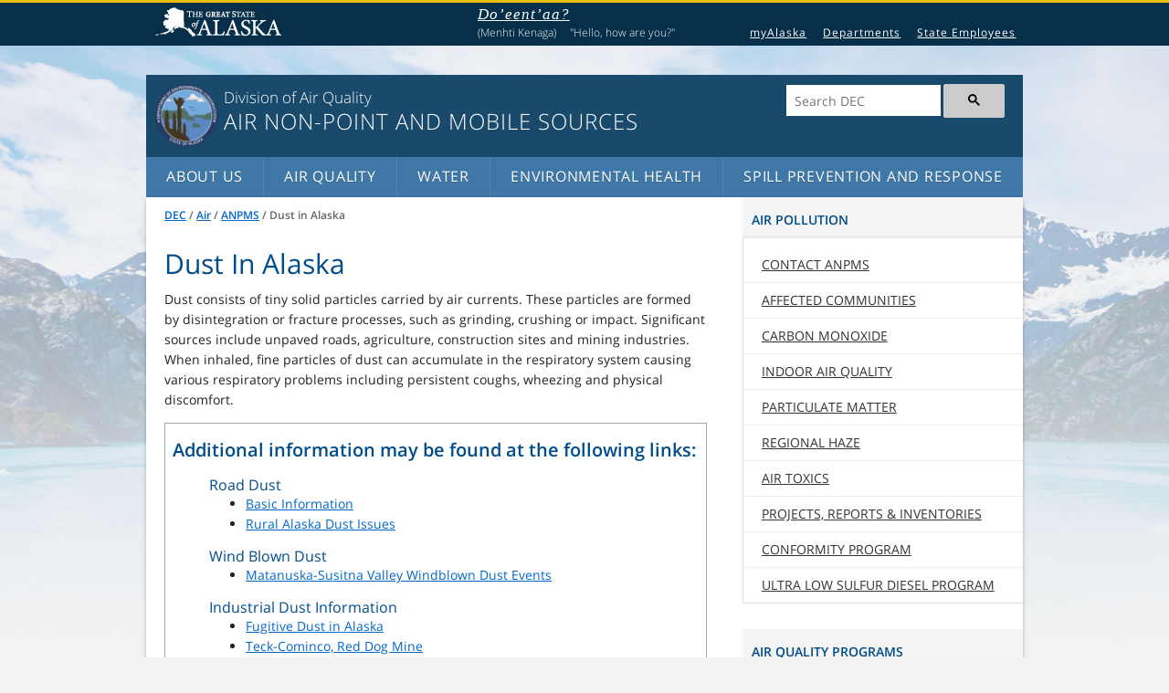

--- FILE ---
content_type: text/html; charset=utf-8
request_url: https://dec.alaska.gov/air/anpms/dust/
body_size: 6900
content:

<!doctype html>
<html class="js" lang="en">
<head>
	
    <script async src="https://www.googletagmanager.com/gtag/js?id=G-28C1HJZZ1T"></script>
    <script>
            window.dataLayer = window.dataLayer || [];
            function gtag() { dataLayer.push(arguments); }
            gtag('js', new Date());
    
            gtag('config', 'G-28C1HJZZ1T');
        
        function googleTranslateElementInit() {
            new google.translate.TranslateElement({pageLanguage: 'en'}, 'google_translate_element');
        }
    </script>
    <script src="//translate.google.com/translate_a/element.js?cb=googleTranslateElementInit"></script>

	<meta charset="utf-8">
	<meta http-equiv="X-UA-Compatible" content="IE=edge">
	<title>Dust in Alaska | AK Dept. of Environmental Conservation</title>
	<meta name="description" content="">
	<meta name="author" content="Air Non-Point &amp; Mobile Sources">
	<meta name="revised" content="8/13/2024 10:57:59 AM">
	<meta name="viewport" content="width=device-width, initial-scale=1">
	<meta name="google-site-verification" content="6mspEeSKVcsEN__8djwu4DeGC_igJgKVxXhc74_LcYw" />	
	<meta property="og:image" content="//dec.alaska.gov/media/25444/dec-square-logo.png" />
	<link rel="stylesheet" href="//webcontent.alaska.gov/style/soa/20190404/alaskaGov.min.css">
	<link rel="stylesheet" href="/css/local.css">
	<link rel="stylesheet" href="/css/template.css">
	<link rel="stylesheet" href="/css/menu.css">
	<link rel="stylesheet" media="print" href="/css/print.css">
	<style>
h1 {text-transform: capitalize}
h2 {font-size: 1.25em; 
           font-weight: bold; margin-bottom:.5em}
h3 {font-size: 1.0em; 
           font-weight: normal; margin-bottom:0em}
ul { margin-top:0em; margin-bottom:1em }
</style>
</head>
	<body class="page right-sidebar">
		
		<a href="#main" class="visuallyhidden">Skip to content</a>
		
		<!-- Global Header -->
		<nav class="global-nav-menu" aria-label="statewide">
			<div class="inline-div">
				<ul id="menu-statewide-navigation">
					<li><a href="//alaska.gov/">State of Alaska</a></li>
					                        <li class="native-greeting">
                            <a href="https://education.alaska.gov/canl/Languages">Do&#x2019;eent&#x2019;aa?</a>
                            <span class="language">(Menhti Kenaga)</span>
                            <span class="translation">"Hello, how are you?"</span>
                        </li>
					<li><a href="//my.alaska.gov/" class="left-margin">myAlaska</a></li>
					<li><a href="//alaska.gov/akdir1.html">Departments</a></li>
					<li><a href="//alaska.gov/employeeHome.html">State Employees</a></li>
					<li><a href="#SOAfooterlinks">Statewide Links</a></li>
				</ul>
			</div><!-- close inline-div -->
		</nav><!-- close global-nav-menu -->
		<div class="site-container">
			
			
	<!-- Agency Header -->
	<header class="site-header">
		<div class="wrap"> 
		  <!-- Agency Logo and Title -->
				<div class="title-area">
                    <div class="site-logo">
                        <img src="/media/1029/dec-logo.png" alt="Department of Environmental Conservation logo" height="69" width="69">
                    </div>
                    
<div class="umb-block-list">


	<h1>						
		<a href="/air/" title="Link to Division of Air Quality homepage"><span class="site-title">Division of Air Quality</span></a>
		<a href="/air/anpms/" title="Link to Air Non-Point and Mobile Sources homepage"><span class="site-description">Air Non-Point and Mobile Sources</span></a>
	</h1>
</div>
				</div>
									
				<div id="search_icon_placeholder"> </div>

				<!-- Search Form -->
				<div id="search-form">
                    <script async src="https://cse.google.com/cse.js?cx=016629259767872399745:k960dr43-7e">
                    </script>
                    <script>
                        window.onload = function () {
					        var searchBox = document.getElementById("gsc-i-id1");
					        searchBox.placeholder = "Search DEC";
							var lab = document.createElement("LABEL");
							var labVal = document.createTextNode("Search terms");
							lab.setAttribute("for", "gsc-i-id1");
							lab.setAttribute("class", "for-screen-reader");
							lab.appendChild(labVal);
							document.getElementById("gs_tti50").insertBefore(lab, searchBox);
							const searchIcon = document.getElementsByTagName("svg");
							searchIcon[0].setAttribute("role", "img");
							var titleEl = searchIcon[0].querySelector("title");
							titleEl.textContent = "Search Button";
							if (!titleEl.id) {
								titleEl.id = "searchTitle";
							}
							searchIcon[0].setAttribute("aria-labelledby", titleEl.id);
							
					    }
                    </script>
                    <gcse:searchbox></gcse:searchbox>
				</div><!-- close #search-form -->
				<!-- End search form -->
										
			
		</div><!-- close wrap -->
	</header>



			
<div class="wrap">
        <nav id="main-nav" role="navigation" aria-label="agency">
            <input id="main-menu-state" type="checkbox" />
            <label id="menu-toggle-label" class="main-menu-btn" for="main-menu-state">
                <span class="main-menu-btn-icon"></span> Toggle main menu visibility
            </label>
            <div class="umb-block-list">

<ul id="main-menu" class="sm sm-blue">
	<li>
        <a href="/commish/about/">About Us</a>
        <ul>
            <li><a href="/commish/">Meet the Commissioner</a></li>
            <li><a href="/contact/">Contact us</a></li>
            <li><a href="/commish/review-guidance/">Appeal a DEC decision</a></li>
            <li><a href="/das/">Admin Services</a></li>
            <li><a href="/commish/public-notices/">Public Notices</a></li>
            <li><a href="/commish/regulations/">Regulations</a>
                <ul>
                    <li><a href="/commish/regulations/how-to-comment-faq/">How to comment</a></li>
                </ul>
            </li>
            <li><a href="/commish/disaster-recovery/">Disaster Preparedness and Recovery</a></li>
            <li><a href="/das/department-job-openings/">Job openings at DEC</a></li>
            <li><a href="/online-services/">Online Services</a></li>
            <li><a href="/commish/newsroom/">Newsroom</a></li>
            <li><a href="/commish/tribal/">Tribal Relations</a></li>
        </ul>
    </li>
    <li>
        <a href="/air/">Air Quality</a>
        <ul>
            <li><a href="/air/air-compliance/">Air Compliance Program</a></li>
            <li><a href="/air/anpms/">Area and Mobile Pollution Sources</a></li>
            <li><a href="/air/air-permit/">Air Permit Program</a></li>
            <li><a href="/air/air-monitoring/">Monitoring and Quality Assurance</a></li>
        </ul>
    </li>

    <li>
        <a href="/water/">Water</a>
        <ul>
            <li><a href="/water/compliance/">Compliance</a></li>
            <li><a href="/water/cruise-ships/">Cruise Ship</a></li>
            <li><a href="/water/technical-assistance/state-revolving-fund/">State Revolving Fund</a></li>
            <li><a href="/water/technical-assistance/">Technical Assistance</a></li>
            <li><a href="/water/village-safe-water/">Village Safe Water</a></li>
            <li><a href="/water/wastewater/">Wastewater Permits</a></li>
            <li><a href="/water/water-quality/">Water Quality Standards</a></li>

        </ul>
    </li>
    <li>
        <a href="/eh/">Environmental Health</a>
        <ul>
            <li><a href="/eh/dw/">Drinking Water</a></li>
            <li><a href="/eh/fss/">Food Safety and Sanitation</a></li>
            <li><a href="/eh/lab/">Laboratory Services</a></li>
            <li><a href="/eh/pest/">Pesticides</a></li>
            <li><a href="/eh/solid-waste/">Solid Waste</a></li>
            <li><a href="/eh/vet/">State Veterinarian</a></li>
        </ul>
    </li>
    <li>
        <a href="/spar/">Spill Prevention and Response</a>
        <ul>
            <li><a href="/spar/csp/">Contaminated Sites</a></li>
            <li><a href="/spar/ppr/">Prevention Preparedness and Response</a></li>
            <li><a href="/spar/rfa/">Response Fund Administration</a></li>
        </ul>
    </li>
</ul></div>

        </nav>
</div>


			<gcse:searchresults></gcse:searchresults>

			<!-- Agency Notification goes here -->

			

                <!-- Content Area -->
                
                <div class="site-inner">
                
                    
                    
                    <main class="content" id="main">
                    
                        
        <div class="breadcrumb">
		    <nav aria-label="breadcrumbs">
                <ul class="none">
                        <li><a href="/">DEC</a>&nbsp;<span aria-hidden="true">/</span></li>
                        <li><a href="/air/">Air</a>&nbsp;<span aria-hidden="true">/</span></li>
                        <li><a href="/air/anpms/">ANPMS</a>&nbsp;<span aria-hidden="true">/</span></li>
            
			        <li class="active">
                        Dust in Alaska
			        </li>
		        </ul>
            </nav>
	    </div>
    
                        
                        
		<h1 id="pageTitle">Dust in Alaska</h1>

                        
                        <div>
                        
                            <p class="smaller-bottom-margin">Dust consists of tiny solid particles carried by air currents. These particles are formed by disintegration or fracture processes, such as grinding, crushing or impact. Significant sources include unpaved roads, agriculture, construction sites and mining industries. When inhaled, fine particles of dust can accumulate in the respiratory system causing various respiratory problems including persistent coughs, wheezing and physical discomfort.</p>
<div class="outline-box box-padding">
<h2>Additional information may be found at the following links:</h2>
<blockquote>
<h3>Road Dust</h3>
<ul>
<li><a href="/air/anpms/dust/info/">Basic Information </a></li>
<li><a href="/air/anpms/communities/pm10-rural/">Rural Alaska Dust Issues</a></li>
</ul>
<h3>Wind Blown Dust</h3>
<ul>
<li><a href="/air/anpms/communities/pm10-matsu/">Matanuska-Susitna Valley Windblown Dust Events</a></li>
</ul>
<h3>Industrial Dust Information</h3>
<ul>
<li><a href="/air/air-permit/fugitive-dust/">Fugitive Dust in Alaska</a></li>
<li><a href="/air/red-dog-mine/">Teck-Cominco, Red Dog Mine</a></li>
</ul>
</blockquote>
</div>
                        
                        </div>
                        
                        <p class="small-text big-top-margin no-bottom-margin extLinkIndicator hide hide-in-print">
    <img src="/media/17414/external-link-indicator.gif" alt="external link indicator" />
    Indicates an external site.
</p>
                    
                    </main>
                    
                    
                <aside class="sidebar">
                        <section class="sidebar-nav-menu">
                            <div class="wrap">

                                                    <nav aria-label="secondary">
                        <p class="sidebar-heading block-title">Air Pollution</p>
                        <ul>
                            <li><a href="/air/anpms/contacts/">Contact <abbr title="Air Non-Point and Mobile Sources">ANPMS</abbr></a></li>
                            <li><a href="/air/anpms/communities/">Affected Communities</a></li>
                            <li><a href="/air/anpms/carbon-monoxide/">Carbon Monoxide</a></li>
                            <li><a href="/air/anpms/indoor-air-faq/">Indoor Air Quality</a></li>
                            <li><a href="/air/anpms/particulate-matter/">Particulate Matter</a></li>
                            <li><a href="/air/anpms/regional-haze/">Regional Haze</a></li>
                            <li><a href="/air/anpms/toxics/">Air Toxics</a></li>
                            <li><a href="/air/anpms/projects-reports-inventories/">Projects, Reports &amp; Inventories</a></li>
                            <li><a href="/air/anpms/conformity/">Conformity Program</a></li>
                            <li><a href="/air/anpms/ultra-low-sulfur-diesel/">Ultra Low Sulfur Diesel Program</a></li>
                        </ul>
                    </nav>
                            </div>
                        </section>

  

                        <section class="">
                            <div class="wrap">
                                    
                                                    <nav aria-label="secondary">
                        <p class="sidebar-heading block-title">Air Quality Programs</p>
                        <ul>
                            <li><a href="/air/air-compliance/">Air Compliance</a></li>
                            <li><a href="/air/air-monitoring/">Air Monitoring &amp; Quality Assurance</a></li>
                            <li><a href="/air/anpms/">Air Non-Point &amp; Mobile Sources</a></li>
                            <li><a href="/air/air-permit/">Air Permit Program</a></li>
                        </ul>
                    </nav>					
                                
                            </div>
                        </section>
                    


</aside>
                
                </div><!-- close site-inner -->
                        

				<!-- Agency Footer -->
	<section class="footer-block footer" aria-label="agency">
		<div class="wrap">
			<div class="footer-block-1 block-content-area">
				<section class="block">
					<div class="wrap">
						<p class="text-size-reset normal-font-style">
							<a href="/commish/public-notices/">Public Notices</a>&nbsp;&nbsp;&bull;&nbsp;
							<a href="/commish/regulations/">Regulations</a>&nbsp;&nbsp;&bull;&nbsp;
							<a href="/commish/regulations/statutes/">Statutes</a><br>
							<a href="/newsroom/">Newsroom</a>&nbsp;&nbsp;&bull;&nbsp;
							<a href="/contact/">Contact</a>&nbsp;&nbsp;&bull;&nbsp;
                            <a href="/accessibility/">Accessibility</a><br>
							<a href="/nondiscrimination/">Nondiscrimination</a>&nbsp;&nbsp;&bull;&nbsp;
							
							<a id="login" onclick="openWindow()" href="#login">Login</a>
					</p>
          			</div><!-- close wrap -->
        		</section>
				<section class="social-media-icons">
					<div class="wrap">
												<ul class="no-left-margin">
							<li class="social-facebook">
									<a href="//www.facebook.com/AlaskaDEC" target="_blank" title="Follow the DEC on Facebook"><span class="visually-hidden">Facebook</span> <span class="fa-brands fa-facebook-f"></span></a>
							</li>
							<li class="social-twitter">
									<a href="//x.com/AlaskaDEC" target="_blank" title="Follow the DEC on X"><span class="visually-hidden">X</span> <span class="fa-brands fa-x-twitter"></span></a>
							</li>
							<li class="social-linkedin">
								<a href="//www.linkedin.com/company/alaska-department-of-environmental-conservation/" title="Follow the DEC on LinkedIn"><span class="visually-hidden">LinkedIn</span> <span class="fa-brands fa-linkedin"></span></a>
							</li>
							<li class="social-vimeo">
									<a href="//vimeo.com/alaskaDEC" target="_blank" title="Follow the DEC on Vimeo"><span class="visually-hidden">Vimeo</span> <span class="fa-brands fa-vimeo-v"></span></a>
							</li>
						</ul>
					</div>
				</section>
			</div>
			<div class="footer-block-2 block-content-area">
				<section>
					<div class="wrap">
						<p>&nbsp;</p>
					</div>
				</section>
			</div>
			<div class="footer-block-3 block-content-area">
				<section class="block">
					<div class="wrap">
                        <p class="smaller-bottom-margin"><b>Department of Environmental Conservation</b></p>
						<p class="no-bottom-margin">
                            <b>Mailing Address:</b> &nbsp;P.O. Box 111800<br>
							Juneau, Alaska 99811<br>
                            <b>Location:</b> &nbsp;410 Willoughby Avenue, Juneau
						</p>
						<div id="google_translate_element" class="big-top-margin no-bottom-margin"></div>
					</div>
				</section>
			</div>
		</div><!-- close wrap -->
	</section><!-- close footer -->

		</div><!-- close site-container -->

			<!-- Global Footer -->
	<footer class="global-footer footer">
		<div class="inline-div">
			<div id="SOAfooterlinks" class="footer-global-nav-menu">
				<ul class="menu">
					<li><a href="http://alaska.gov/">State of Alaska</a></li>
					<li><a href="https://my.alaska.gov/">myAlaska</a></li>
					<li><a href="http://alaska.gov/akdir1.html">Departments</a></li>
					<li><a href="http://alaska.gov/employeeHome.html">State Employees</a></li>
				</ul>
			</div>
			
			<div class="wrap copyright">
				<p>&copy; 2026 State of Alaska &bull; <a href="//dec.alaska.gov/">Department of Environmental Conservation</a> &bull; 
				
                            <a href="mailto:dec.air-webmaster@alaska.gov">Email the Webmaster</a>
				</p>
			</div>
		</div>
	</footer>
	
		
<script src="//webcontent.alaska.gov/libs/jquery/2.2.4/jquery.min.js"></script>
<script>
	$(function() {
		$(".site-header").addClass("js_search_enabled");
		$("#search_icon_placeholder").on("click", function() {
			$(".site-header").addClass("js_search_icon_was_clicked");
			$("#search_input_area").focus();
		});
	});					
</script>

		
		<script>
	
	$(function() {
		$(".umb-block-list").contents().unwrap();
		$('#main-menu').smartmenus({
			subMenusSubOffsetX: 1,
			subMenusSubOffsetY: -8
		});
		// Accessibility enhancements
		$('#main-menu').attr('role', 'menubar');
		$('#main-menu li').attr('role', 'none');
		$('#main-menu a').attr('role', 'menuitem');
	});
	$(function() {
		var $mainMenuState = $('#main-menu-state');
		if ($mainMenuState.length) {
			$mainMenuState.change(function(e) {
				var $menu = $('#main-menu');
				if (this.checked) {
					$menu.attr('aria-hidden', 'false').hide().slideDown(250, function () {
						$menu.css('display', ''); 
					});
				} else {
					$menu.attr('aria-hidden', 'true').show().slideUp(250, function () {
						$menu.css('display', ''); 
					});
				}
			});
			$(window).bind('beforeunload unload', function() {
				if ($mainMenuState[0].checked) {
					$mainMenuState[0].click();
				}
			});
		}
	});
</script>
		<script src="/scripts/jquery-smartmenu.js"></script>
		
	
		<script src="/scripts/external-link-finder.js"></script>

		<script src="/scripts/label-pdf-links.js"></script>

		<script src="/scripts/login-logout.js"></script>

		

	</body>
</html>

--- FILE ---
content_type: text/css
request_url: https://webcontent.alaska.gov/style/soa/20190404/alaskaGov.min.css
body_size: 8080
content:
article,aside,details,figcaption,figure,footer,header,hgroup,main,nav,section,summary{display:block}audio,canvas,video{display:inline-block}audio:not([controls]){display:none;height:0}[hidden]{display:none}html{font-size:1em;font-family:sans-serif;-ms-text-size-adjust:100%;-webkit-text-size-adjust:100%}body{margin:0}a:focus{outline:thin dotted}a:active,a:hover{outline:0}h1{margin:.67em 0}abbr[title]{border-bottom:1px dotted}b,strong{font-weight:700}dfn{font-style:italic}hr{-moz-box-sizing:content-box;box-sizing:content-box;height:0}mark{background:#ff0;color:#000}code,kbd,pre,samp{font-family:monospace,serif;font-size:1em}pre{white-space:pre-wrap}q{quotes:"\201C" "\201D" "\2018" "\2019"}small{font-size:80%}sub,sup{font-size:75%;line-height:0;position:relative;vertical-align:baseline}sup{top:-.5em}sub{bottom:-.25em}img{border:0}svg:not(:root){overflow:hidden}figure{margin:0}fieldset{border:1px solid silver;margin:0 2px;padding:.35em .625em .75em}legend{border:0;padding:0}button,input,select,textarea{font-family:inherit;font-size:100%;margin:0}button,input{line-height:normal}button,select{text-transform:none}button,html input[type=button],input[type=reset],input[type=submit]{-webkit-appearance:button;cursor:pointer}button[disabled],html input[disabled]{cursor:default}input[type=checkbox],input[type=radio]{box-sizing:border-box;padding:0}input[type=search]{-webkit-appearance:textfield;-moz-box-sizing:content-box;-webkit-box-sizing:content-box;box-sizing:content-box}input[type=search]::-webkit-search-cancel-button,input[type=search]::-webkit-search-decoration{-webkit-appearance:none}button::-moz-focus-inner,input::-moz-focus-inner{border:0;padding:0}textarea{overflow:auto;vertical-align:top}table{border-collapse:collapse;border-spacing:0}html{color:#222;font-family:'Open Sans','Helvetica Neue',Helvetica,Arial,sans-serif;font-size:1em;line-height:1.6;overflow-x:auto;opacity:1}body{background-color:#f2f2f2;background-image:url(https://webcontent.alaska.gov/style/soa/20170315/images/2016-background.jpg);background-size:100%;background-repeat:no-repeat;background-position:0 -40px}img{max-width:100%;height:auto;border:0}.site-container{max-width:60em;width:100%;margin:0 auto}a{color:#06c;text-decoration:none}a:hover{text-decoration:underline}img.alignleft{float:left;margin:0 16px 5px 0}.clear{clear:both}.agency-navigation:before,.block:before,.clearfix:before,.entry-content:before,.entry:before,.footer-block:before,.nav-secondary:before,.pagination:before,.site-container:before,.site-footer:before,.site-header:before,.site-inner:before,.wrap:before{clear:both;content:" ";display:table}.agency-navigation:after,.block:after,.clearfix:after,.entry-content:after,.entry:after,.footer-block:after,.nav-secondary:after,.pagination:after,.site-container:after,.site-footer:after,.site-header:after,.site-inner:after,.wrap:after{clear:both;content:" ";display:table}a.back-to-top{display:none;width:60px;height:60px;text-indent:-9999px;position:fixed;z-index:999;right:20px;bottom:20px;background:#3f78a7 url([data-uri]) no-repeat center 43%;-webkit-border-radius:30px;-moz-border-radius:30px;border-radius:30px}.global-nav-menu{background:#072f49;padding:5px;border-top:3px solid #edbd03}.inline-div{margin:0 auto;max-width:960px}.global-nav-menu .inline-div>ul{display:inline-block;font-size:.75em;line-height:1em;margin:0;padding:0;text-align:right;max-width:960px;width:100%;vertical-align:bottom}.global-nav-menu a{color:#fff;padding:0 .63em;letter-spacing:1px;font-weight:400}.global-nav-menu a:hover{text-decoration:underline}.global-nav-menu .inline-div>ul>li{display:none;overflow:hidden;padding:10px 0 7px;text-overflow:ellipsis;vertical-align:bottom;white-space:nowrap}.global-nav-menu .inline-div>ul>li:last-child{display:inline-block}.global-nav-menu .inline-div>ul>li:first-child{display:block;margin:0 0 0 10px;padding:0;position:absolute;text-align:left;width:12em}.global-nav-menu .inline-div>ul>li:first-child a{background-image:url(https://webcontent.alaska.gov/style/soa/20170315/images/2016-soa-logo.png);background-repeat:no-repeat;background-position:0 0;background-size:138px 33px;display:inline-block;text-indent:-999999px;width:inherit;padding:12px 0}header.site-header{background-color:#194a6b;float:left;color:#fff;padding:8px;margin:0;width:100%}header.site-header .wrap{max-width:960px;margin:0 auto}header.site-header .title-area{float:left;font-family:'Open Sans','Helvetica Neue',Helvetica,Arial,sans-serif;font-weight:lighter;line-height:1;overflow:hidden;padding:0;width:100%}.title-area a:hover,header.site-header .title-area a,header.site-header .title-area h1{color:#fff;text-decoration:none}.site-logo{float:left;width:12%;max-width:72px;margin-right:5px}.site-logo img{margin:0;padding:0;width:auto}h1 span.site-title{float:left;font-weight:300;font-size:.563em;line-height:normal;margin-top:-10px;padding:0 20px;text-align:center;text-transform:none;vertical-align:middle;width:100%}h1 span.site-description{font-size:.813em;letter-spacing:1px;margin:0 0 8px 0;padding:0;float:left;text-align:center;text-transform:uppercase;width:100%;font-weight:300}.site-header.js_search_enabled #search-form{display:none}.site-header.js_search_icon_was_clicked #search-form{display:block}.site-header.js_search_enabled #search_icon_placeholder{display:block}.site-header.js_search_icon_was_clicked #search_icon_placeholder{display:none}#search_icon_placeholder{background-image:url([data-uri]);background-color:#eee;background-position:50% 50%;background-repeat:no-repeat;background-size:66%;border:1px solid grey;border-radius:5px;display:none;float:right;height:29px;right:10px;margin:0;padding:0;position:absolute;width:10%;max-width:44px}#search_icon_placeholder:hover{cursor:pointer;border:1px solid #000;background-color:#fff}#search-form{width:240px;vertical-align:top;margin:0 auto;padding:0}.search-soa [type=search]{height:29px;width:10em;border:0}#search-button{cursor:pointer;border:none;width:auto;padding:5px 15px;background-color:#ccc;color:#222;margin:0;font-size:.875em;vertical-align:top}.search-form-expanded{text-align:right;margin:.5em 0 0 0;font-size:80%;font-weight:700}#search-form fieldset{background:0 0;padding:0;margin:0}#search-form legend{text-indent:-99999px;position:absolute}label#search-label-site{padding:0 15px 0 0}.site-inner{background:#fff;box-shadow:0 0 6px -3px}.footer a{text-decoration:underline}.footer a:hover{text-decoration:none}.footer-block{background-color:#194a6b;color:#fff;font-size:.875em;max-width:960px;margin:0 auto;padding:16px 20px 0;width:100%}.footer-block a,.footer-block h1,.footer-block h2,.footer-block h3,.footer-block h4,.footer-block h5,.footer-block h6{color:#fff}.footer-block a{font-weight:700;font-style:italic}.footer-block .wrap{max-width:960px;margin:0 auto;padding:0;width:100%}.footer-block .block-content-area{width:100%;float:left;text-align:center}.footer-block .footer-block-1,.footer-block .footer-block-2{margin:0 2% 0 0}.footer-block .footer-block-3{margin:0}.socialmedia-icons ul{vertical-align:middle;display:inline-block}.socialmedia-icons ul li a{color:#555;background-color:#f5f5f5;padding:10px;border-radius:50%;font-size:160%}.socialmedia-icons ul li a:hover{color:#fff;background-color:#999}.global-footer a{color:#222}.global-footer{color:#222;padding:.5em 0}#SOAfooterlinks ul{padding:0;margin:0 16px 16px}#SOAfooterlinks ul li{display:inline;font-size:80%;text-align:center;margin:0 8px 0 0}footer p{text-align:center;margin:0 auto}footer .copyright{margin:8px 0;font-size:.875em;text-transform:uppercase}footer .copyright a{margin:8px 0;font-size:.875em}@media screen and (min-width:22.8em){.site-title{width:100%}#search_icon_placeholder{width:38px;height:33px}}@media only screen and (min-width:36em){.global-nav-menu .inline-div>ul>li{display:inline-block;padding:20px 0 3px}.global-nav-menu .inline-div>ul>li:last-child{display:none}.title-area{max-width:650px;margin:0 auto}h1 span.site-title{text-align:left;padding:0;width:auto}h1 span.site-description{text-align:left;width:87%}}@media screen and (min-width:48em){.title-area{margin:0}.site-header.js_search_enabled #search_icon_placeholder{display:none}.site-header.js_search_enabled #search-form{display:block}#search-form{float:right}.footer-block .block-content-area{float:left;width:32%}.footer-block .footer-block-1{text-align:left}.footer-block .footer-block-2{text-align:center}.footer-block .footer-block-3{text-align:right}#SOAfooterlinks ul{padding:0;margin:0 0 16px;text-align:center}}@media screen and (min-width:60em){header.site-header{margin:2em 0 0}}@media print{body{text-align:left;background:#fff;color:#000}blockquote,div,form,h1,h2,h3,h4,h5,h6,img,li,object,ol,p,small,table,tbody,td,tr,ul{padding:0}#SOAfooterlinks,#menu-statewide-navigation,#search-form,.agency-navigation{display:none}#search_icon_placeholder{border:none}}.agency-responsive-menu a:focus,.agency-responsive-menu>.first>a:focus,.agency-responsive-menu>.last>a:focus,.socialmedia-icons ul li a:focus,.title-area h1:focus,a:focus{background-color:#ffffe0;color:#bf1722}.global-nav-menu .inline-div>ul>li:first-child a:focus{background-image:url(http://webcontent.alaska.gov/style/soa/20170315/images/2016-soa-logo-dark.png)}a.visuallyhidden{background:transparent none repeat scroll 0 0;border-bottom:1px solid #fff;border-bottom-right-radius:8px;border-right:1px solid #fff;color:#fff;left:0;padding:6px;position:absolute;top:-40px;transition:top 1s ease-out 0s,background 1s linear 0s;z-index:100}a.visuallyhidden:active,a.visuallyhidden:focus{background:#bf1722 none repeat scroll 0 0;left:0;outline:0 none;position:absolute;top:0;transition:top .1s ease-in 0s,background .5s linear 0s}li#nativeLanguage{display:none;position:absolute;top:1em;bottom:0;width:37%;padding:0;color:#fff;text-align:center;white-space:nowrap;overflow:visible;max-width:400px;margin-left:200px;max-height:40px}li#nativeLanguage a{padding:0}li#nativeLanguage a:focus{color:#fff;background-color:transparent}#nativeLanguageAudio{display:none}#nativeLanguageTerm{display:block;font:italic 1.4rem/1rem "Adobe Caslon",Baskerville,"Palatino Linotype",Palatino,"Century Schoolbook L","Times New Roman",serif}#nativeLanguageTerm span{display:inline-block;width:14px;height:14px;margin-left:5px;background:no-repeat center/14px url(//webcontent.alaska.gov/style/soa/20180912/greetingassets/speaker.png)}#nativeLanguageEng,#nativeLanguageType{line-height:2em}@media all and (min-width:60em){li#nativeLanguage{display:block}}@font-face{font-family:socialmedia-icomoon;src:url(https://webcontent.alaska.gov/style/soa/20170315/opensans/socialmedia-icomoon.eot?ssi-texv9a);src:url(https://webcontent.alaska.gov/style/soa/20170315/opensans/socialmedia-icomoon.eot?#iefixssi-texv9a) format('embedded-opentype'),url(https://webcontent.alaska.gov/style/soa/20170315/opensans/socialmedia-icomoon.woff?ssi-texv9a) format('woff'),url(https://webcontent.alaska.gov/style/soa/20170315/opensans/socialmedia-icomoon.ttf?ssi-texv9a) format('truetype'),url(https://webcontent.alaska.gov/style/soa/20170315/opensans/socialmedia-icomoon.svg?ssi-texv9a#ssi-icomoon) format('svg');font-weight:400;font-style:normal}.socialmedia-icons{overflow:hidden}.socialmedia-icons ul{margin:0;padding:0}.socialmedia-icons ul li{background:0 0!important;border:none!important;float:left;list-style-type:none!important;margin:0 6px 12px!important;padding:0!important}.socialmedia-icons ul li a{border:none!important;-moz-box-sizing:content-box;-webkit-box-sizing:content-box;box-sizing:content-box;display:inline-block;font-family:socialmedia-icomoon;font-style:normal!important;font-variant:normal!important;font-weight:400!important;line-height:1em;speak:none;text-align:center;text-decoration:none!important;text-transform:none!important;width:1em;-webkit-font-smoothing:antialiased;-moz-osx-font-smoothing:grayscale}.socialmedia-icons ul.aligncenter{text-align:center}.socialmedia-icons ul.aligncenter li{display:inline-block;float:none}@font-face{font-family:'Open Sans';font-weight:300;font-style:normal;src:url(https://webcontent.alaska.gov/style/soa/20170315/opensans/Open-Sans-300/Open-Sans-300.eot);src:url(https://webcontent.alaska.gov/style/soa/20170315/opensans/Open-Sans-300/Open-Sans-300.eot?#iefix) format('embedded-opentype'),local('Open Sans Light'),local('Open-Sans-300'),url(https://webcontent.alaska.gov/style/soa/20170315/opensans/Open-Sans-300/Open-Sans-300.woff2) format('woff2'),url(https://webcontent.alaska.gov/style/soa/20170315/opensans/Open-Sans-300/Open-Sans-300.woff) format('woff'),url(https://webcontent.alaska.gov/style/soa/20170315/opensans/Open-Sans-300/Open-Sans-300.ttf) format('truetype'),url(https://webcontent.alaska.gov/style/soa/20170315/opensans/Open-Sans-300/Open-Sans-300.svg#OpenSans) format('svg')}@font-face{font-family:'Open Sans';font-weight:400;font-style:normal;src:url(https://webcontent.alaska.gov/style/soa/20170315/opensans/Open-Sans-regular/Open-Sans-regular.eot);src:url(https://webcontent.alaska.gov/style/soa/20170315/opensans/Open-Sans-regular/Open-Sans-regular.eot?#iefix) format('embedded-opentype'),local('Open Sans'),local('Open-Sans-regular'),url(https://webcontent.alaska.gov/style/soa/20170315/opensans/Open-Sans-regular/Open-Sans-regular.woff2) format('woff2'),url(https://webcontent.alaska.gov/style/soa/20170315/opensans/Open-Sans-regular/Open-Sans-regular.woff) format('woff'),url(https://webcontent.alaska.gov/style/soa/20170315/opensans/Open-Sans-regular/Open-Sans-regular.ttf) format('truetype'),url(https://webcontent.alaska.gov/style/soa/20170315/opensans/Open-Sans-regular/Open-Sans-regular.svg#OpenSans) format('svg')}@font-face{font-family:'Open Sans';font-weight:600;font-style:normal;src:url(https://webcontent.alaska.gov/style/soa/20170315/opensans/Open-Sans-600/Open-Sans-600.eot);src:url(https://webcontent.alaska.gov/style/soa/20170315/opensans/Open-Sans-600/Open-Sans-600.eot?#iefix) format('embedded-opentype'),local('Open Sans Semibold'),local('Open-Sans-600'),url(https://webcontent.alaska.gov/style/soa/20170315/opensans/Open-Sans-600/Open-Sans-600.woff2) format('woff2'),url(https://webcontent.alaska.gov/style/soa/20170315/opensans/Open-Sans-600/Open-Sans-600.woff) format('woff'),url(https://webcontent.alaska.gov/style/soa/20170315/opensans/Open-Sans-600/Open-Sans-600.ttf) format('truetype'),url(https://webcontent.alaska.gov/style/soa/20170315/opensans/Open-Sans-600/Open-Sans-600.svg#OpenSans) format('svg')}@font-face{font-family:'Open Sans';font-weight:400;font-style:italic;src:url(https://webcontent.alaska.gov/style/soa/20170315/opensans/Open-Sans-italic/Open-Sans-italic.eot);src:url(https://webcontent.alaska.gov/style/soa/20170315/opensans/Open-Sans-italic/Open-Sans-italic.eot?#iefix) format('embedded-opentype'),local('Open Sans Italic'),local('Open-Sans-italic'),url(https://webcontent.alaska.gov/style/soa/20170315/opensans/Open-Sans-italic/Open-Sans-italic.woff2) format('woff2'),url(https://webcontent.alaska.gov/style/soa/20170315/opensans/Open-Sans-italic/Open-Sans-italic.woff) format('woff'),url(https://webcontent.alaska.gov/style/soa/20170315/opensans/Open-Sans-italic/Open-Sans-italic.ttf) format('truetype'),url(https://webcontent.alaska.gov/style/soa/20170315/opensans/Open-Sans-italic/Open-Sans-italic.svg#OpenSans) format('svg')}@font-face{font-family:'Open Sans';font-weight:700;font-style:italic;src:url(https://webcontent.alaska.gov/style/soa/20170315/opensans/Open-Sans-700italic/Open-Sans-700italic.eot);src:url(https://webcontent.alaska.gov/style/soa/20170315/opensans/Open-Sans-700italic/Open-Sans-700italic.eot?#iefix) format('embedded-opentype'),local('Open Sans Bold Italic'),local('Open-Sans-700italic'),url(https://webcontent.alaska.gov/style/soa/20170315/opensans/Open-Sans-700italic/Open-Sans-700italic.woff2) format('woff2'),url(https://webcontent.alaska.gov/style/soa/20170315/opensans/Open-Sans-700italic/Open-Sans-700italic.woff) format('woff'),url(https://webcontent.alaska.gov/style/soa/20170315/opensans/Open-Sans-700italic/Open-Sans-700italic.ttf) format('truetype'),url(https://webcontent.alaska.gov/style/soa/20170315/opensans/Open-Sans-700italic/Open-Sans-700italic.svg#OpenSans) format('svg')}@font-face{font-family:Comfortaa;font-style:normal;font-weight:700;src:local('Comfortaa Bold'),local('Comfortaa-Bold'),url(https://webcontent.alaska.gov/fonts/comfortaa.woff2) format('woff2')}@font-face{font-family:'Josefin Sans';font-style:normal;font-weight:400;src:local('Josefin Sans Regular'),local('JosefinSans-Regular'),url(https://webcontent.alaska.gov/fonts/josefinsans.woff2) format('woff2')}.link-block-dbl-flt{font-family:Comfortaa,'Josefin Sans',sans-serif;font-size:.8em;padding:0 2px 0 2px}.link-block-dbl-flt a{border-radius:0}.link-card-cont{padding:0 1.5px 1.5px 1.5px}.link-card{font-family:Comfortaa,'Josefin Sans',sans-serif;font-size:.8em;width:100%;display:inline-block;text-align:center;opacity:1;color:#3f78a7;border:3px solid #3f78a7;padding:3px}.link-card span{color:#3f78a7;font-size:3em;opacity:1}.link-card:hover{color:#ec971f;border-color:#ec971f}.link-card:hover span{color:#ec971f}.well{border-radius:0px;}.agency-responsive-menu{font-weight: bold}.v-center{vertical-align: 50%}

--- FILE ---
content_type: text/css
request_url: https://dec.alaska.gov/css/local.css
body_size: 11683
content:
/*****************************************
local.css 
Table of Contents
-----------------
1. faq style
2. drop-list style
3. breadcrumb style
4. random style
5. full width photo banner responsive style
6. division box background images 
7. right column home page buttons 
8. button Panel style
9. Homepage Current Events style
10. ListNav
11. Program homepage
12. jQuery Slideshow
13. Tabs style
14. Accordion
15. Lightbox

/*****************************************
1. faq style 
*****************************************/
.faq {
    padding: 0;
    margin: 0;
}

    .faq dt, .faq dd {
        margin: 0;
        padding: 0;
        display: block;
    }

    .faq dt {
        cursor: pointer;
        margin: 10px 0;
    }

        .faq dt:first-child {
            margin-top: 0;
        }

    .faq dd {
        margin-left: 30px
    }

    .faq dt.closed {
        text-decoration: none
    }

        .faq dt.closed + dd {
            display: none
        }

    .faq dt:hover, .faq dt:focus {
        text-decoration: underline
    }

    .faq dt:before {
        content: "Q: ";
        font-weight: 700
    }

    .faq dd:before {
        content: "A: ";
        font-weight: 700
    }

/*****************************************
2. Drop-list style 
*****************************************/
ul.dropdown, ul.dropdown ul {
    list-style-type: none;
}

.dropdown {
    margin: 0;
    padding: 0;
    display: inline;
    position: relative;
}

    .dropdown > li {
        padding: 0;
        border-radius: 2px;
        display: inline-block;
        position: relative;
        cursor: pointer;
        font-weight: 700;
        background: #fff;
    }

        .dropdown > li:after {
            content: '\25BC';
            font-size: .75em;
            margin-left: -3px;
        }

        .dropdown > li ul {
            background: inherit;
            border: 1px solid #aaa;
            margin: 0;
            border-radius: 4px;
            position: absolute;
            top: 30px;
            left: 0;
            min-width: 100px;
            padding: 5px;
            border-radius: 3px;
            box-shadow: 1px 1px 1px 1px rgba(0, 0, 0, 0.25);
        }

            .dropdown > li ul li {
                background: inherit;
                padding: 6px 12px;
                border-top: 1px solid #ccc;
                white-space: nowrap;
                font-weight: 400;
            }

                .dropdown > li ul li:first-child {
                    border-top: none;
                }

    .dropdown ul {
        display: none;
    }

.show-child ul {
    display: block;
    z-index: 9;
}

.standalone {
    display: block;
    width: auto;
    margin: 24px 0;
}

    .standalone > li {
        /*border: 1px solid #a6a7a7;*/
        padding: 5px 10px;
        font-weight: bold;
    }

        .standalone > li ul {
            border: 1px solid #a6a7a7;
            margin: 0;
            position: absolute;
            top: 44px;
            left: 0;
            min-width: 100px;
            padding: 5px;
            border-radius: 4px;
            box-shadow: 0 0 4px 2px rgba(0, 0, 0, 0.25);
        }

            .standalone > li ul li {
                background: inherit;
                padding: 6px 12px;
                border-top: 1px solid #ececec;
                font-weight: 400;
            }


/*****************************************
3. DEC breadcrumb style 
*****************************************/
#breadcrumbContainer {
    margin-left: 0;
}

.breadcrumb {
    color: #666666;
    padding: 10px 0;
    font-weight: bold;
}
    .breadcrumb ul {
        margin: 0;
        padding: 0;
        list-style-type: none;
        font-size: 12px !important;
    }

        .breadcrumb ul li {
            display: inline;
        }

/*****************************************
4. random style 
*****************************************/
/**umb_name:center-text*/
.center {
    text-align: center !important;
}
/**umb_name:float-right*/
.right {
    float: right;
}
/**umb_name:float-left*/
.left {
    float: left;
}

.text-align-left {
    text-align: left;
}

.right-padding {
    padding-right: 1em;
}

.left-padding {
    padding-left: 1em;
}

.add-padding {
    padding: 1em;
}

.full-width {
    width: 100%;
}

.tight-padding {
    padding: .2em;
}

.big-top-padding {
    padding-top: 1em;
}

.big-bottom-padding {
    padding-bottom: 1em;
}

.top-bottom-margin-adjust {
    margin-top: .6em;
    margin-bottom: .6em;
}

p.sidebar-heading {
    color: #014c8b;
    font-family: 'Open Sans', 'Helvetica Neue', Helvetica, Arial, sans-serif;
    font-weight: 700;
    margin: 0 0 10px -1px !important;
    padding: 14px 16px 6px 10px !important;
}

.box-background {
    background-color: #F4F6FA; /*#e3e7f2; dbe1ee;*/
}

.box {
    background-color: #F4F6FA;
    border: 1px solid #a6a7a7;
    color: #171c34;
    padding: 1em .5em 0 .5em;
    margin-bottom: 1em;
}

    .box ul, .box h2, .box h3, .box h4 {
        margin-top: 0;
    }

.division-link-box {
    border: 1px solid #a6a7a7;
    border-top: none;
    color: #171c34;
    padding: 1em .5em 0 .5em;
    margin-bottom: 1em;
}

.box-hover:hover, a:focus .box-hover {
    box-shadow: 0 0 12px grey;
    -webkit-transition: all 200ms ease-out 0s;
    transition: all 200ms ease-out 0s;
}

a.box-style {
    text-decoration: none !important;
    color: #000;
}

.outline-box {
    border: 1px solid #a6a7a7;
}

.box-padding {
    padding: 1em .5em 0 .5em;
    margin-bottom: 1em;
}

.box-padding-lrg {
    padding: 1em;
    margin-top: 2em;
    margin-bottom: 1em;
}

.box-sizing {
    min-height: 200px;
}

.gray-background {
    background: #eff2fb;
}
/**umb_name:no-bottom-margin*/
.no-bottom-margin {
    margin-bottom: 0;
}

p.smaller-bottom-margin {
    margin-bottom: 1em;
}

ul.no-left-margin {
    margin-left: 0;
    padding-left: 0;
}
ol.no-left-margin {
    margin-left: 8px;
    padding-left: 8px;
}
.top-padding-reset {
    padding-top: 0;
}
/**umb_name:three-column*/
.two-column, .three-column, .four-column {
    column-count: 1;
    column-gap: .4em;
}
/**umb_name:top-margin-reset*/
ul.top-margin-reset, ol.top-margin-reset, dl.top-margin-reset, p.top-margin-reset, h3.top-margin-reset, h2.top-margin-reset, .no-top-margin {
    margin-top: 0 !important;
}
/**umb_name:remove-bullets*/
ul.remove-bullets {
    list-style-type: none;
}
/**umb_name:left-align*/
ul.left-align {
    margin-left: 0.8em;
    padding-left: 0;
}
/**umb_name:line-height-adjust*/
ul.line-height-adjust {
    line-height: 2em;
}
/* active state horizontal list menu above ppr spills table */
ul.active-item-list {
    margin: .5em 0 0 0;
    padding: 0;
    list-style-type: none;
}

    ul.active-item-list li {
        background: #555555;
        color: white;
        cursor: pointer;
        display: inline;
        padding: .7em 4.34em .7em 4.46em;
        font-size: 14px;
        font-weight: bold;
        border-bottom: 0.2em solid #555555;
    }

        ul.active-item-list li.active {
            background: linear-gradient(to bottom, #194a6b 0%,#3f78a7 100%);
            border-bottom: 0.2em solid red;
            cursor: text;
        }

ul.border-bottom li {
    border-bottom: .01em solid #aaa;
}

ul.list-border li:nth-child(odd) {
    background: #f5f5f5;
}

ul.list-border li {
    border: 1px solid gray;
    border-bottom: none;
    padding: .6em;
}

    ul.list-border li:last-child {
        border-bottom: 1px solid gray;
    }

ul.sublist li {
    padding-left: 2em;
}

ul.custom-list-spacing li, ol.custom-list-spacing li, dl.custom-list-spacing dd:not(:last-child) {
    margin-bottom: .6em;
}

dl.extra-space dt:not(:first-child) {
    margin-top: 1.2em;
}

.hide-on-mobile, .hide-less-than-desktop {
    display: none;
}

abbr[title] {
    text-decoration: none;
    border-bottom: none;
    cursor: pointer;
}

.solid-border {
    border: 1px solid #bbbbbb;
}

.normal-font-style, .normal-font-style a, em .normal-font-style {
    font-style: normal !important;
}

.visually-hidden {
    position: absolute;
    width: 1px;
    height: 1px;
    padding: 0;
    margin: -1px;
    overflow: hidden;
    clip: rect(0, 0, 0, 0);
    border: 0;
}

.hide {
    display: none !important;
}

.show {
    display: block !important;
}

.hidden > div {
    display: none;
}

.visible > div {
    display: block;
}

.clear {
    clear: both;
}
/* new clearfix */
.clearfix:after {
    visibility: hidden;
    display: block;
    font-size: 0;
    content: " ";
    clear: both;
    height: 0;
}

ul.text-size-reset, ol.text-size-reset, dl.text-size-reset, p.text-size-reset {
    font-size: 100% !important;
}

.contact-info {
    font-size: smaller;
    margin-top: 0;
}

.font-size-reduce, .contents-header {
    font-size: 1em !important;
}

.image-border {
    border: 2px solid #072f49
}

img.center {
    display: block;
    margin: 0 auto 1.2em;
}

.grs-image {
    float: left;
    margin: 0.4em 1em 0.2em auto;
}

.hide-overflow, .hide-overflow ul {
    overflow: hidden;
}
/**umb_name:large-text*/
.large-text {
    font-size: larger;
}

.small-text-size {
    font-size: smaller;
}

.reduce-text-size {
    font-size: .75em !important;
}
/**umb_name:small-text*/
.small-text {
    font-size: .7em !important;
}

.smaller-text {
    font-size: .5em !important;
}

.white-text {
    color: #ffffff !important;
}

.red-text {
    color: red;
}
.gray-text {
    color: gray;
}
.black-text {
    color: black !important;
    font-weight: bold !important;
}

.strike {
    text-decoration: line-through;
}

.big-top-margin {
    margin-top: 1em;
}

.big-bottom-margin {
    margin-bottom: 1em !important;
}

.rounded-corners {
    border-radius: .5em;
}

.no-border-box {
    width: 210px;
    padding: 5px;
}

.no-border-box-300 {
    width: 310px;
    padding: 5px;
}

.no-border-box-600 {
    width: 610px;
    padding: 5px;
}

.left-margin {
    margin-left: 1em;
}

.right-margin {
    margin-right: 1em;
}

.grey-border {
    border: 5px solid #ececec;
    margin-bottom: 1em;
}

    .grey-border ul li {
        border-bottom: 1px solid #ececec;
        margin-left: -2em;
        margin-right: 1em;
    }

        .grey-border ul li:not(:first-of-type) {
            padding-top: .6em;
        }

        .grey-border ul li:last-of-type {
            border: none;
        }
/* For making vimeo iframes responsive */
.embed-container {
    position: relative;
    padding-bottom: 56.25%;
    height: 0;
    overflow: hidden;
    max-width: 100%;
    height: auto;
    margin-bottom: 1em;
}

    .embed-container iframe, .embed-container object, .embed-container embed {
        position: absolute;
        top: 0;
        left: 0;
        width: 100%;
        height: 100%;
    }

.map-wrapper .embed-container {
    margin-bottom: .5em;
}

.row-rule {
    border: 0;
    border-bottom: 3px solid #ececec;
    margin-bottom: 0;
}

.lightbox-wrapper img {
    min-height: 100px;
    max-height: 100px;
    min-width: 125px;
    max-width: 125px;
}

.bottom-border {
    border-bottom: 0.04em dotted lightgrey;
    padding-bottom: 0.05em;
    margin-bottom: 0;
}

.logo-margin {
    margin-right: 1em;
}

.show-in-print {
    display: none;
}

/* blue-button appears on /spar/csp/lab-approval pages */
.blue-button {
    background-color: #194a6b;
    color: #fff;
    font-weight: bold;
    font-size: 16px;
    padding: 10px;
    height: 80px;
    border: none;
    text-align: center;
}

a.blue-button {
    padding-top: 10px;
    display: block;
}

    a.blue-button:hover {
        opacity: .86;
        text-decoration: none;
    }

    a.blue-button:visited {
        background-color: #194a6b;
    }

.looks-like-h5 {
    font-size: .83em;
    font-weight: 700;
    font-family: 'Open Sans', 'Helvetica Neue', Helvetica, Arial, sans-serif;
    color: #014c8b;
    line-height: 1.25;
    padding: 1em 0 .25em;
    margin-bottom: 10px;
}

.table-row-border th, .table-row-border td {
    border-bottom: 1px solid #ddd;
}
/* Drop-down menu used to query dataTables */
.btnPanel {
    margin-bottom: 1em;
}

    .btnPanel ul {
        list-style-type: none;
        margin: 0;
        padding: 0;
        overflow: hidden;
    }

    .btnPanel li {
        margin-bottom: .2em;
    }

    .btnPanel button {
        display: block;
        padding: 10px;
        cursor: pointer;
    }

    .btnPanel ul li:hover {
        background: #edbd03;
    }

.dropdown-content button {
    background: none;
    border: none;
    width: 100%;
    text-align: left;
}

.dropdown-content ul li {
    border-bottom: .5px solid #aaa;
}

    .dropdown-content ul li:last-child {
        border-bottom: none;
    }

.dropdown-content {
    display: none;
    background-color: #f9f9f9;
    border: 1px solid #999;
    position: absolute;
    min-width: 160px;
    overflow: auto;
    z-index: 1;
}
/* Show/hide checkbox accordion dropper */
label.drop {
    display: block;
}

    label.drop:hover {
        text-decoration: underline;
        cursor: pointer;
    }

input#dropContent {
    position: absolute;
    left: -999em;
}

.dropper {
    width: 100%;
    max-height: 0;
    height: auto;
    overflow: hidden;
    transition: max-height .7s linear;
}

input#dropContent[type=checkbox]:checked + div {
    transition: max-height 1.5s linear;
    max-height: 99em;
    opacity: 1;
    border: none;
}

.master-template-notification {
    padding: 10px;
    background: #fee;
    border: 2px solid #ff535f;
    margin: 0;
}

    .master-template-notification h4 {
        padding-top: 0
    }

.border-title {
    border-bottom: .08em solid grey;
    margin-top: 2em;
}
/*align definition list descriptions next to term and border desc*/
.desc-box dd {
    border: 0.1em solid #ececec;
    margin: 0 0 8px 95px;
    padding: .4em .6em 0.3em 0.6em;
}

    .desc-box dd.height-adjust {
        min-height: 4em;
    }

.desc-box dt {
    float: left;
    color: #014C8B;
    width: 85px;
    text-align: right;
    padding-top: 0.4em;
}

    .desc-box dt::after {
        content: ":";
    }

.notification {
    text-align: center;
    border: 2px solid red;
    padding: .5em;
    background-color: hsla(200,0%,93%,0.5);
}

    .notification h2 {
        margin-top: .3em;
        font-size: 1.2em;
    }

    .notification h3 {
        font-size: 1em;
    }

    .notification p {
        font-weight: bold;
        font-size: .75em;
        margin-bottom: 0;
    }
/* for Air AMQA community data summaries */
#designValues {
    margin-bottom: 10px;
}

    #designValues th, #naaqs th {
        font-size: smaller;
        text-align: center;
        background: #072f49;
        color: white;
    }

    #designValues td, #naaqs td {
        text-align: center;
    }

/* for OSV Animal Type Blocks */
.card {
    background: #eee;
    padding: 1em;
}

    .card img {
        object-fit: contain;
    }

a:hover .card {
    opacity: 0.3;
}

a.card-link:hover {
    text-decoration: none !important;
}

a .card {
    color: black !important;
}
.card h4 {
    font-size: .95em !important;
}

/* OSV notice block */
.notice {
    background: #f5f5f5;
    padding: 1em;
    margin-bottom: 1em;
    border-left: .25em solid #fa930e;
}
.notice .left-margin {
    margin-left: 3em;
} 

/*****************************************
5. full width photo banner responsive style 
*****************************************/
.photoBanner #banner {
    width: 100%;
    display: inline-block;
    vertical-align: middle;
    background-size: 100%;
    background-position: 100% 100%;
    background-repeat: no-repeat !important;
}

    .photoBanner #banner .inner {
        padding-top: 18%;
        display: block;
        height: 0;
    }

    .photoBanner #banner .inner-short {
        padding-top: 13%;
        display: block;
        height: 0;
    }

/*****************************************
6. division box background images 
*****************************************/
.commish-photo {
    background-image: url("/media/1063/banner-commish.jpg");
    background-size: cover;
    background-repeat: no-repeat;
    height: 75px;
    display: none;
}

.air-photo {
    background-image: url("/media/1068/banner-air.jpg");
    background-size: cover;
    background-repeat: no-repeat;
    height: 75px;
    display: none;
}

.spar-photo {
    background-image: url("/media/1066/banner-spar.jpg");
    background-size: cover;
    background-repeat: no-repeat;
    height: 75px;
    display: none;
}

.das-photo {
    background-image: url("/media/1064/banner-das.jpg");
    background-size: cover;
    background-repeat: no-repeat;
    height: 75px;
    display: none;
}

.water-photo {
    background-image: url("/media/1067/banner-water.jpg");
    background-size: cover;
    background-repeat: no-repeat;
    height: 75px;
    display: none;
}

.eh-photo {
    background-image: url("/media/1065/banner-eh.jpg");
    background-size: cover;
    background-repeat: no-repeat;
    height: 75px;
    display: none;
}
/*****************************************
6.1 osv box background images 
*****************************************/
.animal-health-photo {
    background-image: url("/media/20801/osv-animal-health.jpg");
    background-size: cover;
    background-repeat: no-repeat;
    height: 75px;
    display: none;
}

.alerts-photo {
    background-image: url("/media/20800/osv-alerts.jpg");
    background-size: cover;
    background-repeat: no-repeat;
    height: 75px;
    display: none;
}

.produce-photo {
    background-image: url("/media/20799/osv-produce.jpg");
    background-size: cover;
    background-repeat: no-repeat;
    height: 75px;
    display: none;
}

.fish-photo {
    background-image: url("/media/20798/osv-fish.jpg");
    background-size: cover;
    background-repeat: no-repeat;
    height: 75px;
    display: none;
}

.dairy-photo {
    background-image: url("/media/20797/osv-dairy.jpg");
    background-size: cover;
    background-repeat: no-repeat;
    height: 75px;
    display: none;
}

.animal-import-export-photo {
    background-image: url("/media/20796/osv-animal-import-export.jpg");
    background-size: cover;
    background-repeat: no-repeat;
    height: 75px;
    display: none;
}
/*****************************************
6.2 fss shellfish box background images 
*****************************************/
.general-reqs-photo {
    background-image: url("/media/21589/shellfish-general-reqs.png");
    background-size: cover;
    background-repeat: no-repeat;
    height: 75px;
    display: none;
}

.growing-waters-photo {
    background-image: url("/media/21590/shellfish-growing-area.png");
    background-size: cover;
    background-repeat: no-repeat;
    height: 75px;
    display: none;
}

.harvest-photo {
    background-image: url("/media/21585/shellfish-harvest-reqs.png");
    background-size: cover;
    background-repeat: no-repeat;
    height: 75px;
    display: none;
}

.training-photo {
    background-image: url("/media/21587/shellfish-training.png");
    background-size: cover;
    background-repeat: no-repeat;
    height: 75px;
    display: none;
}

.apps-photo {
    background-image: url("/media/21588/shellfish-apps.png");
    background-size: cover;
    background-repeat: no-repeat;
    height: 75px;
    display: none;
}

.resources-photo {
    background-image: url("/media/21586/shellfish-resources.png");
    background-size: cover;
    background-repeat: no-repeat;
    height: 75px;
    display: none;
}
/*****************************************
6.3 fss seafood box background images 
*****************************************/
.forms-photo {
    background-image: url("/media/21679/seafood-forms.jpg");
    background-size: cover;
    background-repeat: no-repeat;
    height: 75px;
    display: none;
}

.requirements-photo {
    background-image: url("/media/21680/seafood-requirements.jpg");
    background-size: cover;
    background-repeat: no-repeat;
    height: 75px;
    display: none;
}

.sanitation-photo {
    background-image: url("/media/21681/seafood-sanitation.jpg");
    background-size: cover;
    background-repeat: no-repeat;
    height: 75px;
    display: none;
}
/*****************************************
6.3.1 fss FOOD box background images 
*****************************************/
.processing-photo {
    background-image: url("/media/22513/kombucha.png");
    background-size: cover;
    background-repeat: no-repeat;
    height: 75px;
    display: none;
}

.retail-photo {
    background-image: url("/media/22511/food-retail-market.png");
    background-size: cover;
    background-repeat: no-repeat;
    height: 75px;
    display: none;
}

.re-photo {
    background-image: url("/media/22512/food-retail-restaurant.png");
    background-size: cover;
    background-repeat: no-repeat;
    height: 75px;
    display: none;
}
/*****************************************
6.4 fss box background images 
*****************************************/
.fss-service-photo {
    background-image: url("/media/pzynrwwr/food-truck-tile.jpg");
    background-size: cover;
    background-repeat: no-repeat;
    height: 75px;
    display: none;
}

.fss-markets-photo {
    background-image: url("/media/l5lolnvf/fss-seafood-market-counter-tile.jpg");
    background-size: cover;
    background-repeat: no-repeat;
    height: 75px;
    display: none;
}

.fss-shellfish-photo {
    background-image: url("/media/22793/fss-shellfish.png");
    background-size: cover;
    background-repeat: no-repeat;
    height: 75px;
    display: none;
}

.fss-processing-photo {
    background-image: url("/media/yzvkfxfy/fss-bottling-water-tile.jpg");
    background-size: cover;
    background-repeat: no-repeat;
    height: 75px;
    display: none;
}

.fss-seafood-photo {
    background-image: url("/media/22798/fss-seafood.png");
    background-size: cover;
    background-repeat: no-repeat;
    height: 75px;
    display: none;
}

.fss-public-facilities-photo {
    background-image: url("/media/22797/fss-public-facilities.png");
    background-size: cover;
    background-repeat: no-repeat;
    height: 75px;
    display: none;
}
/*****************************************
6.5 solid-waste box background images 
*****************************************/
.seasonal-photo {
    background-image: url("/media/23132/seasonal.jpg");
    background-size: cover;
    background-repeat: no-repeat;
    height: 75px;
    display: none;
}

.technical-photo {
    background-image: url("/media/23134/technical.jpg");
    background-size: cover;
    background-repeat: no-repeat;
    height: 75px;
    display: none;
}

.permits-photo {
    background-image: url("/media/23131/permits.jpg");
    background-size: cover;
    background-repeat: no-repeat;
    height: 75px;
    display: none;
}

.tools-photo {
    background-image: url("/media/23135/tools.jpg");
    background-size: cover;
    background-repeat: no-repeat;
    height: 75px;
    display: none;
}

.trainings-photo {
    background-image: url("/media/23136/trainings.jpg");
    background-size: cover;
    background-repeat: no-repeat;
    height: 75px;
    display: none;
}

.specialist-photo {
    background-image: url("/media/23133/specialist.jpg");
    background-size: cover;
    background-repeat: no-repeat;
    height: 75px;
    display: none;
}
/********************************************************
6.6 water non-point source control box background images 
********************************************************/
.grant-photo {
    background-image: url("/media/25548/dow-grant-requests.jpg");
    background-size: cover;
    background-repeat: no-repeat;
    height: 75px;
    display: none;
}

.watershed-map-photo {
    background-image: url("/media/25547/dow-watershed.png");
    background-size: cover;
    background-repeat: no-repeat;
    height: 75px;
    display: none;
}

.previously-funded-photo {
    background-image: url("/media/25546/dow-previously-funded.jpg");
    background-size: cover;
    background-repeat: no-repeat;
    height: 75px;
    display: none;
}

/********************************************************
6.7 cs home box background images 
********************************************************/
.ust-photo {
    background-image: url("/media/gwqhozro/ust.jpg");
    background-size: cover;
    background-repeat: no-repeat;
    height: 152px;
    display: none;
}

.tech-guidance-photo {
    background-image: url("/media/m4an5uub/regs.jpg");
    background-size: cover;
    background-repeat: no-repeat;
    height: 152px;
    display: none;
}

.search-db-photo {
    background-image: url("/media/1xbjyzul/search-db.jpg");
    background-size: cover;
    background-repeat: no-repeat;
    height: 152px;
    display: none;
}

.high-interest-sites-photo {
    background-image: url("/media/khcejfw3/high-interest-sites.jpg");
    background-size: cover;
    background-repeat: no-repeat;
    height: 152px;
    display: none;
}

.ancsa-photo {
    background-image: url("/media/ebtbuwbl/ancsa.jpg");
    background-repeat: no-repeat;
    height: 152px;
    display: none;
}

.brownfields-photo {
    background-image: url("/media/paobvhui/brownfields.jpg");
    background-size: cover;
    background-repeat: no-repeat;
    height: 152px;
    display: none;
}

.opacity-on-hover:hover {
    opacity: 0.5;
    transition: all .2s ease 0s;
}

.opacity-on-hover a:hover {
    text-decoration: none;
}

.opacity-on-hover h3.block-title-dark {
    text-transform: initial;
}

/*****************************************
7. right column home page buttons 
*****************************************/
ul.buttons {
    margin-left: 0;
    padding: 0;
}

    ul.buttons li {
        margin-bottom: .5em;
        font-size: 100%;
        letter-spacing: 2px;
        text-align: center;
        text-transform: uppercase;
    }

        ul.buttons li span {
            background: #3f78a7;
            color: #ffffff;
            display: block;
            padding: 14px 10px;
            transition: all 1s ease 0s;
            width: 100%;
        }

        ul.buttons li a:link {
            text-decoration: none;
            overflow-wrap: anywhere;
        }

        ul.buttons li a:hover, ul.buttons li a:hover span, ul.buttons li a:focus span {
            background: #194a6b;
            letter-spacing: 4px;
        }
            a:hover span.letter-space-adjust {
                letter-spacing: 3px;
            }

        ul.buttons li a:focus span, #buttonPanel ul li a:focus img, a:focus img.focusShadow, a:hover img.focusShadow {
            box-shadow: 4px 8px 6px #999
        }

/*****************************************
8. button Panel style 
 ****************************************/
.btn-link:hover {
    opacity: 0.5;
    transition: all .2s ease 0s;
}

#buttonPanel ul {
    margin: 0;
    padding: 0;
}

    #buttonPanel ul li {
        display: inline;
    }

        #buttonPanel ul li a {
            text-decoration: none;
            margin-bottom: 1em;
        }

        #buttonPanel ul li:nth-child(1) {
            margin-right: .8em;
        }

        #buttonPanel ul li:nth-child(3) {
            display: inline-block;
            margin-top: .55em;
            margin-right: .8em;
        }
/*****************************************
8.2 button group style (used on OSV and FSS pages) 
 ****************************************/
.btn-group {
    margin-top: 1em;
}
    .btn-group li {
        display: inline;
        background-color: #3f78a7;
        border: 1px solid gray;
        width: 19%;
        text-align: center;
        height: 70px;
        font-weight: 500;
        float: left;
        line-height: 20px;
    }
        .btn-group li:not(:last-child) {
            margin-right: .4em;
        }
        .btn-group li:hover {
            background-color: #194a6b;
        }
        .btn-group li a {
            color: white !important;
            display: block;
            padding: 10px 5px;
        }
            .btn-group li a:hover {
                text-decoration: none;
            }
    /* Clear floats (clearfix hack) */
    .btn-group ul:after {
        content: "";
        clear: both;
        display: table;
    }

/*****************************************
9. Homepage Current Events style 
 ****************************************/
dl.currentEvents dt:not(:first-child), ul.currentEvents li:not(:first-child) {
    border-top: 1px solid #ececec;
    padding-top: .8em;
}

/*****************************************
10. List Navigation
 ****************************************/
.listNav,
.ln-letters {
    overflow: hidden
}

.listNavHide {
    display: none
}

.listNavShow {
    display: list-item
}

.letterCountShow {
    display: block
}

.ln-letters a {
    font-size: 0.9em;
    display: block;
    float: left;
    padding: 2px 6px;
    border: 1px solid silver;
    border-right: none;
    text-decoration: none
}

.ln-letters .ln-last {
    border-right: 1px solid silver
}

.ln-letters a:hover,
.ln-letters .ln-selected {
    background-color: #eaeaea
}

.ln-letters .ln-disabled {
    color: #ccc
}

.ln-letter-count {
    position: absolute;
    top: 0;
    left: 0;
    width: 20px;
    text-align: center;
    font-size: 0.8em;
    line-height: 1.35;
    color: #336699
}

/*****************************************
11. Program homepage
 ****************************************/
/** Button style **/
.button-container {
    position: relative;
    cursor: pointer;
    height: 150px;
    width: 175px;
    border: 1px solid #072f49;
    float: left;
    margin: 1em .7em 1em 0;
}

    .button-container:last-child {
        margin-right: 0;
    }

    .button-container h3, .button-container h5, .button-container h4 {
        margin: 1em;
        text-align: center;
        font-weight: lighter;
        color: #000000;
    }

    .button-container a {
        color: #ffffff;
        text-decoration: none;
    }

    .button-container:hover {
        box-shadow: 0 0 12px grey;
        transition: all 200ms ease-out 0s;
    }

.blue-gradient-background {
    background: #194a6b; /* Old browsers */
    background-image: linear-gradient(to bottom, #194a6b, #3f78a7);
}

h3.blue-gradient-background, h2.blue-gradient-background {
    color: white;
    padding: .2em 1em .2em .6em;
    background-image: linear-gradient(to bottom right, #194a6b, #3f78a7);
}

.button-image {
    display: block;
    margin: 1em auto;
}

.button-overlay {
    position: absolute;
    top: 0;
    bottom: 0;
    left: 0;
    right: 0;
    height: 100%;
    width: 100%;
    opacity: 0;
    transition: .5s ease;
    background-color: #3f78a7;
}

.button-container:hover .button-overlay {
    opacity: 1;
}

.button-text {
    color: white;
    position: absolute;
    top: 53%;
    left: 50%;
    width: 90%;
    height: 100%;
    transform: translate(-50%, -50%);
    -ms-transform: translate(-50%, -50%);
    text-align: center;
}

.orange-background, .orange-background a {
    background: orange !important;
}
/*****************************************
12. jQuery Slideshow
 ****************************************/
.rslides {
    position: relative;
    list-style: none;
    overflow: hidden;
    width: 100%;
    padding: 0;
    margin: 0;
}

    .rslides li {
        -webkit-backface-visibility: hidden;
        position: absolute;
        display: none;
        width: 100%;
        left: 0;
        top: 0;
    }

        .rslides li:first-child {
            position: relative;
            display: block;
            float: left;
        }

    .rslides img {
        display: block;
        height: auto;
        float: left;
        width: 100%;
        border: 0;
    }

.rslides_container {
    margin-top: .8em;
    margin-bottom: .2em;
    position: relative;
    float: left;
    width: 100%;
}

.rslides1_nav {
    position: absolute;
    -webkit-tap-highlight-color: rgba(0,0,0,0);
    top: 50%;
    left: 0;
    z-index: 99;
    opacity: 0.7;
    text-indent: -9999px;
    overflow: hidden;
    text-decoration: none;
    height: 61px;
    width: 38px;
    background: transparent url("/media/1760/arrows.png") no-repeat left top;
    margin-top: -45px;
}

    .rslides1_nav:active {
        opacity: 1.0;
    }

    .rslides1_nav.next {
        left: auto;
        background-position: right top;
        right: 0;
    }

    .rslides1_nav:focus,
    .rslides2_nav:focus,
    .rslides3_nav:focus {
        outline: none;
        background-color: transparent !important;
    }

.rslides_tabs {
    margin-top: 10px;
    text-align: center;
}

    .rslides_tabs li {
        display: inline;
        float: none;
        _float: left;
        *float: left;
        margin-right: 5px;
    }

    .rslides_tabs a {
        text-indent: -9999px;
        overflow: hidden;
        -webkit-border-radius: 15px;
        -moz-border-radius: 15px;
        border-radius: 15px;
        background: #ccc;
        background: rgba(0,0,0, .2);
        display: inline-block;
        _display: block;
        *display: block;
        -webkit-box-shadow: inset 0 0 2px 0 rgba(0,0,0,.3);
        -moz-box-shadow: inset 0 0 2px 0 rgba(0,0,0,.3);
        box-shadow: inset 0 0 2px 0 rgba(0,0,0,.3);
        width: 9px;
        height: 9px;
    }

    .rslides_tabs .rslides_here a {
        background: #222;
        background: rgba(0,0,0, .8);
    }

.caption {
    position: absolute;
    display: block;
    bottom: 0;
    left: 0;
    right: 0;
    padding: 1em;
    margin: 0;
    text-align: center;
    background: #000;
    background: rgba(0,0,0, .5);
    color: #fff;
}
/*****************************************
13. Tabs
 ****************************************/
ul.tabs {
    margin: 0px;
    padding: 0px;
    list-style: none;
}
    ul.tabs li {
        background: none;
        color: #ffffff;
        display: inline-block;
        padding: 10px 15px;
        cursor: pointer;
        background: #555555;
        border-radius: 5px 5px 0 0;
    }
        ul.tabs li a {
            text-decoration: none;
            color: #fff;
        }

        ul.tabs li button {
            background: none;
            border: none;
            color: #fff;
        }

        ul.tabs li:hover {
            background: #072f49;
            color: #fff;
        }

        ul.tabs li.current {
            background: #fff; 
            color: #222; 
            border-top: 1px solid #ededed;
            border-right: 1px solid #ededed;
            border-left: 1px solid #ededed;
            font-weight: bold;
        }

            ul.tabs li.current a {
                color: #222 !important;
            }
            
            ul.tabs li.current button {
                color: #000 !important;
                font-weight: 600;
            }

.tab-content {
    display: none;
    background: #fff;
    padding: 15px;
}

    .tab-content.current {
        display: inherit;
    }


/*****************************************
14. Accordion
 ****************************************/
.accordion {
    background-color: #eeeeee;
    border-bottom: 1px solid #cccccc;
    cursor: pointer;
    padding: 10px;
    width: 100%;
    text-align: left;
    font-size: 15px;
    transition: 0.4s;
    font-weight: 600;
}

    .accordion:after {
        content: '\002B';
        color: #000;
        font-weight: bold;
        float: right;
        margin-left: 5px;
    }

    .accordion.active:after {
        content: "\2212";
        color: #000;
    }

    .accordion h3, .accordion h4, .accordion h5 {
        display: inline;
    }

.panel {
    padding: 0;
    background-color: white;
    max-height: 0;
    overflow-x: auto;
    transition: max-height 0.2s ease-out;
}

.accordion .block {
    background: #014c8b;
    color: #fff;
    padding-top: 5px;
    box-shadow: 0 1px 2px #ccc;
}

    .accordion .block input[type='radio']:checked ~ .info {
        height: 100%;
        transition: .5s ease-in;
    }

.block input[type='radio'] {
    width: 100%;
    display: none;
}

.block label {
    max-width: 100%;
    cursor: pointer;
}

.block span {
    font-weight: bold;
    display: block;
    padding: 10px 12px 12px 15px;
    margin: 0;
    cursor: pointer;
}

.block .info {
    background: #fff;
    color: #222;
    width: 100%;
    height: 0;
    line-height: 2;
    padding-left: 15px;
    display: block;
    overflow: hidden;
    box-sizing: border-box;
    transition: .5s ease-out;
}

/*****************************************
15. Lightbox
 ****************************************/
/* Preload images */
body:after {
    content: url('/media/1227/close.png') url('/media/1224/loading.gif') url('/media/1226/prev.png') url('/media/1225/next.png');
    display: none;
}

body.lb-disable-scrolling {
    overflow: hidden;
}

.lightboxOverlay {
    position: absolute;
    top: 0;
    left: 0;
    z-index: 9999;
    background-color: black;
    opacity: 0.8;
    display: none;
}

.lightbox-wrapper img {
    border-radius: 6px;
}

.lightbox-wrapper a:hover {
    text-decoration: none !important;
}

    .lightbox-wrapper a:hover img {
        opacity: 0.5;
    }

.lightbox {
    position: absolute;
    left: 0;
    width: 100%;
    z-index: 10000;
    text-align: center;
    line-height: 0;
    font-weight: normal;
}

    .lightbox .lb-image {
        display: block;
        height: auto;
        max-width: inherit;
        max-height: none;
        border-radius: 3px;
        /* Image border */
        border: 4px solid white;
    }

    .lightbox a img {
        border: none;
    }

.lb-outerContainer {
    position: relative;
    *zoom: 1;
    width: 250px;
    height: 250px;
    margin: 0 auto;
    border-radius: 4px;
    /* Background color behind image.
	 This is visible during transitions. */
    background-color: white;
}

    .lb-outerContainer:after {
        content: "";
        display: table;
        clear: both;
    }

.lb-loader {
    position: absolute;
    top: 43%;
    left: 0;
    height: 25%;
    width: 100%;
    text-align: center;
    line-height: 0;
}

.lb-cancel {
    display: block;
    width: 32px;
    height: 32px;
    margin: 0 auto;
    background: url('/media/1224/loading.gif') no-repeat;
}

.lb-nav {
    position: absolute;
    top: 0;
    left: 0;
    height: 100%;
    width: 100%;
    z-index: 10;
}

.lb-container > .nav {
    left: 0;
}

.lb-nav a {
    outline: none;
    background-image: url('[data-uri]');
}

.lb-prev, .lb-next {
    height: 100%;
    cursor: pointer;
    display: block;
}

.lb-nav a.lb-prev {
    width: 34%;
    left: 0;
    float: left;
    background: url('/media/1226/prev.png') left 48% no-repeat;
    opacity: 0;
    transition: opacity 0.6s;
}

    .lb-nav a.lb-prev:hover {
        opacity: 1;
    }

.lb-nav a.lb-next {
    width: 64%;
    right: 0;
    float: right;
    background: url('/media/1225/next.png') right 48% no-repeat;
    opacity: 0;
    transition: opacity 0.6s;
}

    .lb-nav a.lb-next:hover {
        opacity: 1;
    }

.lb-dataContainer {
    margin: 0 auto;
    padding-top: 5px;
    *zoom: 1;
    width: 100%;
    border-bottom-left-radius: 4px;
    border-bottom-right-radius: 4px;
}

    .lb-dataContainer:after {
        content: "";
        display: table;
        clear: both;
    }

.lb-data {
    padding: 0 4px;
    color: #ccc;
}

    .lb-data .lb-details {
        width: 85%;
        float: left;
        text-align: left;
        line-height: 1.1em;
    }

    .lb-data .lb-caption {
        font-size: 13px;
        font-weight: bold;
        line-height: 1em;
    }

        .lb-data .lb-caption a {
            color: #4ae;
        }

    .lb-data .lb-number {
        display: block;
        clear: left;
        padding-bottom: 1em;
        font-size: 12px;
        color: #999999;
    }

    .lb-data .lb-close {
        display: block;
        float: right;
        width: 30px;
        height: 30px;
        background: url('/media/1227/close.png') top right no-repeat;
        text-align: right;
        outline: none;
        opacity: 0.7;
        transition: opacity 0.2s;
    }

        .lb-data .lb-close:hover {
            cursor: pointer;
            opacity: 1;
        }


/* end */


--- FILE ---
content_type: text/css
request_url: https://dec.alaska.gov/css/template.css
body_size: 9120
content:
/*******************************************
(dec-)template.css
********************************************
Table of Contents

	- HTML5 Reset
		- Box Sizing
		- Float Clearing
	- Defaults
		- Typography
		- Forms
		- List Styles
		- Tables
		- Responsive Menu
		- Content Area
	- Media Queries
		- max-width: 8em
		- min-width: 12em
		- min-width: 12.4em
		- min-width: 22.8em
		- min-width: 33.75em
		- min-width: 36em
		- min-width: 48em
		- min-width: 54em
		- min-width: 62em
		- max-width: 60em
		
*/

/*******************************************
HTML5 Reset
********************************************/

/*******************************************
Box Sizing
*******************************************/
*,
input[type="search"] {
    -webkit-box-sizing: border-box;
    -moz-box-sizing: border-box;
    box-sizing: border-box;
}

/*******************************************
DEFAULTS
********************************************/
html {
    scroll-behavior: smooth;
    font-size: 16px;
}

.native-greeting {
    display: none;
}
/* CUSTOM SEARCH ENGINE */
/* Search box */
.cse gsc-control-cse, .gsc-control-cse {
    padding: 0 1em !important;
}

.gsc-search-box-tools .gsc-search-box .gsc-input {
    padding-right: 0 !important;
}

.gsc-results, gsc-webResult {
    padding: 0 !important;
    width: 100% !important;
}

#search-form {
    margin-right: 12px;
}

.gsc-input {
    background-image: none !important;
    text-indent: 0 !important;
}

@supports (-webkit-appearance:none) and (font-variant-caps:normal) and (not (-ms-accelerator:true)) and (not (overflow:-webkit-marquee)) and (not (-moz-appearance:none)) {
    .cse .gsc-search-button-v2, .gsc-search-button-v2 {
        padding: 10px 26px 12px 26px !important;
    }
}

.for-screen-reader {
    position: absolute;
    left: -999em;
}
/* Search results */
.gsc-promotion {
    padding: 1em !important;
}

.gsc-table-result, .gsc-thumbnail-inside, .gsc-url-top {
    padding-left: 0 !important;
}

form.gsc-search-box {
    font-size: 100% !important;
}

.cse .gsc-search-button-v2, .gsc-search-button-v2 {
    padding: 10px 26px 12px 26px !important;
    margin-bottom: 2px;
}

.cse .gsc-control-cse, .gsc-control-cse {
    border: none !important;
}

.edit-link {
    top: 14px;
    left: 10px;
    z-index: 999;
    position: fixed;
}
a.edit-link {
    color: #edbd03;
    font-size: 12px;
}
.skiptranslate span {
    display: none;
}
.skiptranslate {
    color: #194a6b;
}

/*******************************************
Typography 
********************************************/
@font-face {
    src: url('/media/2p3pzcat/fa-brands-400.woff2') format("woff2"), url('/media/24whw5fl/fa-brands-400.ttf') format("truetype");
    font-family: "Font Awesome 6 Brands";
}
@font-face {
    src: url('/media/rzklmcq0/fa-solid-900.woff2') format("woff2"), url('/media/lewna3if/fa-solid-900.woff') format('woff'); 
    font-family: "Font Awesome 6 Free";
}

h1, h2, h3, h4, h5, h6 {
    color: #014c8b;
    font-family: 'Open Sans', 'Helvetica Neue', Helvetica, Arial, sans-serif;
    font-weight: 700;
    line-height: 1.25;
    margin: 0;
    margin-bottom: 10px;
    padding: 0;
}

    h1 a, h2 a, h3 a, h4 a, h5 a, h6 a {
        color: #014c8b;
    }
/**umb_name:h1*/
h1 {
    font-weight: normal;
    text-transform: uppercase;
    padding-top: .5em;
    font-size: 1.875em;
}
/**umb_name:h2*/
h2 {
    font-size: 1.5em;
    padding: 0;
}

    h2.entry-title {
        font-size: 1.125em;
    }
/**umb_name:h3*/
h3 {
    font-size: 1.17em;
    margin: 8px 0 5px;
}
/**umb_name:h4*/
h4 {
    font-size: 1.12em;
}
/**umb_name:h5*/
h5 {
    font-size: .83em;
    padding: 1em 0 .25em;
}
/**umb_name:h6*/
h6 {
    font-size: .75em;
}

p {
    font-size: .875rem;
    margin: 0 0 26px;
}

/* override SOA stylesheet for accessibility compliance */
a {
    text-decoration: underline;
}
    a:hover {
        text-decoration: none;
    }
.opacity-on-hover a, #buttonPanel a, a.no-show-link {
    text-decoration: none !important;
}

/* override SOA stylesheet for focus behavior */
a:focus {
    color: #06c !important;
}
.footer-block-1 p a:hover {
    text-decoration: none;
}
.fw-100 {
    font-weight: 100;
}

.fw-200 {
    font-weight: 200;
}

.fw-300 {
    font-weight: 300;
}

.fw-400 {
    font-weight: 400;
}

.fw-500 {
    font-weight: 500;
}

.fw-600 {
    font-weight: 600;
}

.fw-700 {
    font-weight: 700;
}

.fw-800 {
    font-weight: 800;
}

.fw-900 {
    font-weight: 900;
}

/**umb_name:block-title*/
.block-title {
    font-size: 1em;
    text-transform: uppercase;
    border-bottom: 3px solid #ececec;
    background-color: #f5f5f5;
    padding: 16px 16px 8px 10px;
    margin-left: -1px;
}
/**umb_name:block-title-dark*/
.block-title-dark {
    font-size: 1em;
    text-transform: uppercase;
    background-color: #194a6b;
    color: #ffffff;
    padding: 12px 16px 10px 10px;
    margin: 0 -1px;
}
/**umb_name:block-title-light*/
.block-title-light {
    font-size: 1em;
    text-transform: uppercase;
    background-color: #ececec;
    color: #194a6b;
    padding: 12px 16px 10px 10px;
    margin: 0 -1px;
}

.block-title-dark a:link {
    color: #ffffff;
}

#search-field-big {
    color: black;
}
/**umb_name:uppercase*/
.uppercase, .caps {
    text-transform: uppercase;
}

.lowercase {
    text-transform: lowercase;
}

.capitalize {
    text-transform: capitalize;
}
#logout {
    cursor: pointer;
}
/* icons */
.fa-house:before {
    font-family: "Font Awesome 6 Free";
    content: "\f015";
    display: inline-block;
    padding-right: 3px;
    vertical-align: middle;
    font-weight: 900;
}
.fa-facebook-f:before {
    content: "\f39e";
    font-family: "Font Awesome 6 Brands";
}
.fa-linkedin:before {
    content: "\f0e1";
    font-family: "Font Awesome 6 Brands";
}
.fa-x-twitter:before {
    content: "\e61b";
    font-family: "Font Awesome 6 Brands";
}
.fa-vimeo-v:before {
    content: "\f27d";
    font-family: "Font Awesome 6 Brands";
}
.social-media-icons ul {
    margin-top: 0;
}
    .social-media-icons li {
        display: inline;
        margin-right: 1.3em;
    }
        .social-media-icons li a {
            text-decoration: none;
            font-style: normal;
            font-weight: 400;
            font-size: 1.4em;
        }
            .social-media-icons li a:hover {
                color: gray;
            }
            .social-media-icons li a:focus {
                color: white;
            }
/*******************************************
Forms
*******************************************/
fieldset {
    border: 0px solid #000000;
    margin: 0;
    padding: 1em;
    background-color: #ffffff;
}

.form-field {
    margin-bottom: 20px;
    clear: both;
}

    .form-field, .form-label, .form-field input, .form-submit input {
        font-size: 14px;
    }

.form-label {
    color: #444444;
    font-weight: bold;
    text-align: left;
    margin: 0;
    max-width: 100%;
    padding: 0 0 3px 0;
    width: auto;
    display: block;
}

.form-field input[type=text], .form-field input[type=email], .form-field textarea, .form-field select {
    color: #555555;
    background-color: #ffffff;
    border-color: #7f7f7f;
    border-width: 1px;
    border-style: solid;
    border-radius: 0px;
    width: 100%;
    max-width: 100%;
    padding: 6px 10px;
    box-sizing: border-box;
    outline: none;
    font-weight: normal;
    box-shadow: 0 1px 1px rgba(0, 0, 0, 0.075) inset;
    line-height: 1.3;
}

.form-field input[type=radio], .form-field input[type=checkbox] {
    color: #555555;
    display: inline-block;
}

.form-submit input[type=submit], .form-submit input[type=button] {
    width: auto;
    height: auto;
    line-height: normal;
    text-align: center;
    background: #d1ac2c;
    border-width: 1px;
    border-color: #cccccc;
    border-style: solid;
    color: #ffffff;
    cursor: pointer;
    font-weight: normal;
    border-radius: 4px;
    text-shadow: none;
    padding: 6px 11px;
    box-sizing: border-box;
    box-shadow: 0 1px 1px #eeeeee;
    margin: 10px;
    margin-left: 0;
    margin-right: 0;
    vertical-align: middle;
}

    .form-submit input[type=submit]:hover, .form-submit input[type=button]:hover {
        background: #014c8b;
        border-color: #cccccc;
        color: #ffffff;
    }

/*******************************************
List Styles
*******************************************/
.content ol, .content ul, .content dl {
    font-size: .875rem;
}

    .content ul + p {
        margin-top: 26px;
    }

    .content ul ul {
        font-size: 100%;
    }

.textSizeReset ul, .textSizeReset {
    font-size: 100%;
}

dl dt {
    font-weight: bold;
}

/*******************************************
Tables
*******************************************/
.site-inner table {
    border-collapse: collapse;
    border-spacing: 0;
    line-height: 2;
    margin-bottom: 40px;
    width: 100%;
}

    .site-inner table th {
        padding: 0 10px;
        color: white;
        font-size: smaller;
        font-weight: bold;
        text-transform: uppercase;
        text-align: center;
        background: #194A6B;
        border-bottom: 1px solid white;
        border-right: 1px solid white;
    }
        .site-inner table th:last-child {
            border-right: 1px solid black;
        }

    .site-inner table th, .site-inner table td {
        text-align: left;
    }

    .site-inner table tbody tr:nth-child(odd) {
        background: rgba(245,245,245,1);
    }

    .site-inner table tbody tr td {
        padding: 10px 5px 10px 5px;
        line-height: 1.5em;
    }

    .site-inner table td {
        padding: 6px 0;
        font-size: .875em;
    }

.increase-letter-spacing li.menu-item > a {
    letter-spacing: .9px;
}

#mission-statement-box {
    margin-top: 1em;
    position: relative;
    z-index: 1;
    color: #fff !important;
    background: none;
    padding-left: 1em;
}

#mission-statement {
    padding: .1em .5em;
    background-color: #435347; /*666633*/
    text-align: center;
}

    #mission-statement h2 {
        color: #fff;
        font-size: 1em;
    }

@media screen and (min-width: 48em) {
}


/*******************************************
 Content Area
*******************************************/
.showcase section {
    margin: 0;
    padding: 0;
    background: #ffffff;
    max-height: 334px;
}

.content .home-top, .content sidebar, .content .sidebar-home, .content .bottom-block, .footer-block {
    padding: 16px 20px 10px;
}

main.content {
    padding: 0 20px 10px;
}

.external::after {
    content: url(/media/17414/external-link-indicator.gif);
    padding-left: .25em;
}

.scrollIndicator {
    position: fixed;
    bottom: 0;
    z-index: 1;
    width: 100%;
    background-color: #f1f1f1;
}

.progress-container {
    width: 100%;
    height: 8px;
    background: #ccc;
}

.progress-bar {
    height: 8px;
    background: #edbd03;
    width: 0%;
}

#top-of-page-btn {
    display: none;
    position: fixed;
    bottom: 50px;
    right: 75px;
    z-index: 99;
    font-size: 25px;
    border: none;
    outline: none;
    color: white;
    background-color: #194a6b;
    box-shadow: 0 8px 12px rgba(0, 0, 0, 0.4);
    cursor: pointer;
    padding: 0 5px 8px 5px;
    border-radius: 10px;
}

    #top-of-page-btn:hover {
        background-color: #555;
    }

/*******************************************
 Sidebar Navigation 
 ******************************************/
.sidebar .sidebar-nav-menu ul li {
    border-top: 1px solid #ececec;
    font-size: 100%;
    list-style-type: none;
    text-transform: uppercase;
}

.sidebar .sidebar-nav-menu ul > li:first-child {
    border-top: none;
}

.sidebar .sidebar-nav-menu ul {
    margin: 0;
    padding: 0;
}

.sidebar p {
    padding: 0 1em;
    margin: 0;
    font-size: 100%;
}

    .sidebar p:last-child {
        margin-bottom: 0;
    }

.sidebar .sidebar-nav-menu ul li a {
    color: #333333;
    display: block;
    padding: 8px 20px;
}

.sidebar .sidebar-nav-menu ul li:hover {
    border-left: 3px solid rgb(0,102,204);
}

.sidebar {
    font-size: .875em;
    max-width: 100%;
    width: 100%;
    padding: 0;
}

    .sidebar > section {
        margin-bottom: 2em;
        word-wrap: break-word;
        background-color: #ffffff;
        border-bottom: 1px solid #e2e2e2;
        border-left: 1px solid #e2e2e2;
    }

    .sidebar section div > div {
        padding: 0;
    }

    .sidebar h5 {
        margin: 0 1em;
        padding: 0;
        color: #000;
    }

.sidebar-block ol {
    padding: 0 20px;
}

    .sidebar-block ol > li {
        background-image: none;
        list-style-position: inside;
        list-style-type: decimal;
        padding: 0 0;
        font-size: 90%;
    }

/*******************************************
Bootstrap styles
*******************************************/
.container {
    padding-right: 15px;
    padding-left: 15px;
    margin-right: auto;
    margin-left: auto;
}

    .container:before,
    .container:after {
        display: table;
        content: "";
    }

    .container:after {
        clear: both;
    }

.row {
    margin-right: -15px;
    margin-left: -15px;
}

    .row:before,
    .row:after {
        display: table;
        content: "";
    }

    .row:after {
        clear: both;
    }

.col-xs-1,
.col-xs-2,
.col-xs-3,
.col-xs-4,
.col-xs-5,
.col-xs-6,
.col-xs-7,
.col-xs-8,
.col-xs-9,
.col-xs-10,
.col-xs-11,
.col-xs-12,
.col-sm-1,
.col-sm-2,
.col-sm-3,
.col-sm-4,
.col-sm-5,
.col-sm-6,
.col-sm-7,
.col-sm-8,
.col-sm-9,
.col-sm-10,
.col-sm-11,
.col-sm-12,
.col-md-1,
.col-md-2,
.col-md-3,
.col-md-4,
.col-md-5,
.col-md-6,
.col-md-7,
.col-md-8,
.col-md-9,
.col-md-10,
.col-md-11,
.col-md-12,
.col-lg-1,
.col-lg-2,
.col-lg-3,
.col-lg-4,
.col-lg-5,
.col-lg-6,
.col-lg-7,
.col-lg-8,
.col-lg-9,
.col-lg-10,
.col-lg-11,
.col-lg-12 {
    position: relative;
    min-height: 1px;
    padding-right: 15px;
    padding-left: 15px;
}

.col-xs-1,
.col-xs-2,
.col-xs-3,
.col-xs-4,
.col-xs-5,
.col-xs-6,
.col-xs-7,
.col-xs-8,
.col-xs-9,
.col-xs-10,
.col-xs-11 {
    float: left;
}

.col-xs-1 {
    width: 8.333333333333332%;
}

.col-xs-2 {
    width: 16.666666666666664%;
}

.col-xs-3 {
    width: 25%;
}

.col-xs-4 {
    width: 33.33333333333333%;
}

.col-xs-5 {
    width: 41.66666666666667%;
}

.col-xs-6 {
    width: 50%;
}

.col-xs-7 {
    width: 58.333333333333336%;
}

.col-xs-8 {
    width: 66.66666666666666%;
}

.col-xs-9 {
    width: 75%;
}

.col-xs-10 {
    width: 83.33333333333334%;
}

.col-xs-11 {
    width: 91.66666666666666%;
}

.col-xs-12 {
    width: 100%;
}

.close {
    float: right;
    font-size: 1.5rem;
    font-weight: 700;
    line-height: 1;
    color: #000;
    text-shadow: 0 1px 0 #fff;
    opacity: .5
}

    .close:focus,
    .close:hover {
        color: #000;
        text-decoration: none;
        opacity: .75
    }

    .close:not(:disabled):not(.disabled) {
        cursor: pointer
    }

button.close {
    padding: 0;
    background-color: transparent;
    border: 0;
    -webkit-appearance: none
}

.modal-open {
    overflow: hidden
}

.modal {
    position: fixed;
    top: 0;
    right: 0;
    bottom: 0;
    left: 0;
    z-index: 99999;
    display: none;
    overflow: hidden;
    outline: 0
}

.modal-open .modal {
    overflow-x: hidden;
    overflow-y: auto
}

.modal-dialog {
    position: relative;
    width: auto;
    margin: .5rem;
    pointer-events: none
}

.modal.fade .modal-dialog {
    transition: -webkit-transform .3s ease-out;
    transition: transform .3s ease-out;
    transition: transform .3s ease-out, -webkit-transform .3s ease-out;
    -webkit-transform: translate(0, -25%);
    transform: translate(0, -25%)
}

.modal.show .modal-dialog {
    -webkit-transform: translate(0, 0);
    transform: translate(0, 0)
}

.modal-dialog-centered {
    display: -webkit-box;
    display: -ms-flexbox;
    display: flex;
    -webkit-box-align: center;
    -ms-flex-align: center;
    align-items: center;
    min-height: calc(100% - (.5rem * 2))
}

.modal-content {
    position: relative;
    display: -webkit-box;
    display: -ms-flexbox;
    display: flex;
    -webkit-box-orient: vertical;
    -webkit-box-direction: normal;
    -ms-flex-direction: column;
    flex-direction: column;
    width: 100%;
    pointer-events: auto;
    background-color: #fff;
    background-clip: padding-box;
    border: 1px solid rgba(0, 0, 0, .2);
    border-radius: .3rem;
    outline: 0
}

.modal-backdrop {
    position: fixed;
    top: 0;
    right: 0;
    bottom: 0;
    left: 0;
    z-index: 1040;
    background-color: #000
}

    .modal-backdrop.fade {
        opacity: 0
    }

    .modal-backdrop.show {
        opacity: .5
    }

.modal-header {
    display: -webkit-box;
    display: -ms-flexbox;
    display: flex;
    -webkit-box-align: start;
    -ms-flex-align: start;
    align-items: flex-start;
    -webkit-box-pack: justify;
    -ms-flex-pack: justify;
    justify-content: space-between;
    padding: 1rem;
    border-bottom: 1px solid #e9ecef;
    border-top-left-radius: .3rem;
    border-top-right-radius: .3rem
}

    .modal-header .close {
        padding: 1rem;
        margin: -1rem -1rem -1rem auto
    }

.modal-title {
    margin-bottom: 0;
    line-height: 1.5
}

.modal-body {
    position: relative;
    -webkit-box-flex: 1;
    -ms-flex: 1 1 auto;
    flex: 1 1 auto;
    padding: 1rem
}

.modal-footer {
    display: -webkit-box;
    display: -ms-flexbox;
    display: flex;
    -webkit-box-align: center;
    -ms-flex-align: center;
    align-items: center;
    -webkit-box-pack: end;
    -ms-flex-pack: end;
    justify-content: flex-end;
    padding: 1rem;
    border-top: 1px solid #e9ecef
}

    .modal-footer > :not(:first-child) {
        margin-left: .25rem
    }

    .modal-footer > :not(:last-child) {
        margin-right: .25rem
    }

.modal-scrollbar-measure {
    position: absolute;
    top: -9999px;
    width: 50px;
    height: 50px;
    overflow: scroll
}

@media (min-width:576px) {
    .modal-dialog {
        max-width: 500px;
        margin: 1.75rem auto
    }

    .modal-dialog-centered {
        min-height: calc(100% - (1.75rem * 2))
    }

    .modal-sm {
        max-width: 300px
    }
}

@media (min-width:992px) {
    .modal-lg {
        max-width: 800px
    }
}

.fade {
    opacity: 0;
    transition: opacity .15s linear
}

    .fade.show {
        opacity: 1
    }
/******************************************
Media Queries
******************************************/
@media (min-width: 768px) {
    .container {
        max-width: 750px;
    }

    .col-sm-1,
    .col-sm-2,
    .col-sm-3,
    .col-sm-4,
    .col-sm-5,
    .col-sm-6,
    .col-sm-7,
    .col-sm-8,
    .col-sm-9,
    .col-sm-10,
    .col-sm-11 {
        float: left;
    }

    .col-sm-1 {
        width: 8.333333333333332%;
    }

    .col-sm-2 {
        width: 16.666666666666664%;
    }

    .col-sm-3 {
        width: 25%;
    }

    .col-sm-4 {
        width: 33.33333333333333%;
    }

    .col-sm-5 {
        width: 41.66666666666667%;
    }

    .col-sm-6 {
        width: 50%;
    }

    .col-sm-7 {
        width: 58.333333333333336%;
    }

    .col-sm-8 {
        width: 66.66666666666666%;
    }

    .col-sm-9 {
        width: 75%;
    }

    .col-sm-10 {
        width: 83.33333333333334%;
    }

    .col-sm-11 {
        width: 91.66666666666666%;
    }

    .col-sm-12 {
        width: 100%;
    }

    .col-sm-push-1 {
        left: 8.333333333333332%;
    }

    .col-sm-push-2 {
        left: 16.666666666666664%;
    }

    .col-sm-push-3 {
        left: 25%;
    }

    .col-sm-push-4 {
        left: 33.33333333333333%;
    }

    .col-sm-push-5 {
        left: 41.66666666666667%;
    }

    .col-sm-push-6 {
        left: 50%;
    }

    .col-sm-push-7 {
        left: 58.333333333333336%;
    }

    .col-sm-push-8 {
        left: 66.66666666666666%;
    }

    .col-sm-push-9 {
        left: 75%;
    }

    .col-sm-push-10 {
        left: 83.33333333333334%;
    }

    .col-sm-push-11 {
        left: 91.66666666666666%;
    }

    .col-sm-pull-1 {
        right: 8.333333333333332%;
    }

    .col-sm-pull-2 {
        right: 16.666666666666664%;
    }

    .col-sm-pull-3 {
        right: 25%;
    }

    .col-sm-pull-4 {
        right: 33.33333333333333%;
    }

    .col-sm-pull-5 {
        right: 41.66666666666667%;
    }

    .col-sm-pull-6 {
        right: 50%;
    }

    .col-sm-pull-7 {
        right: 58.333333333333336%;
    }

    .col-sm-pull-8 {
        right: 66.66666666666666%;
    }

    .col-sm-pull-9 {
        right: 75%;
    }

    .col-sm-pull-10 {
        right: 83.33333333333334%;
    }

    .col-sm-pull-11 {
        right: 91.66666666666666%;
    }

    .col-sm-offset-1 {
        margin-left: 8.333333333333332%;
    }

    .col-sm-offset-2 {
        margin-left: 16.666666666666664%;
    }

    .col-sm-offset-3 {
        margin-left: 25%;
    }

    .col-sm-offset-4 {
        margin-left: 33.33333333333333%;
    }

    .col-sm-offset-5 {
        margin-left: 41.66666666666667%;
    }

    .col-sm-offset-6 {
        margin-left: 50%;
    }

    .col-sm-offset-7 {
        margin-left: 58.333333333333336%;
    }

    .col-sm-offset-8 {
        margin-left: 66.66666666666666%;
    }

    .col-sm-offset-9 {
        margin-left: 75%;
    }

    .col-sm-offset-10 {
        margin-left: 83.33333333333334%;
    }

    .col-sm-offset-11 {
        margin-left: 91.66666666666666%;
    }
}

@media (min-width: 992px) {
    .container {
        max-width: 970px;
    }

    .col-md-1,
    .col-md-2,
    .col-md-3,
    .col-md-4,
    .col-md-5,
    .col-md-6,
    .col-md-7,
    .col-md-8,
    .col-md-9,
    .col-md-10,
    .col-md-11 {
        float: left;
    }

    .col-md-1 {
        width: 8.333333333333332%;
    }

    .col-md-2 {
        width: 16.666666666666664%;
    }

    .col-md-3 {
        width: 25%;
    }

    .col-md-4 {
        width: 33.33333333333333%;
    }

    .col-md-5 {
        width: 41.66666666666667%;
    }

    .col-md-6 {
        width: 50%;
    }

    .col-md-7 {
        width: 58.333333333333336%;
    }

    .col-md-8 {
        width: 66.66666666666666%;
    }

    .col-md-9 {
        width: 75%;
    }

    .col-md-10 {
        width: 83.33333333333334%;
    }

    .col-md-11 {
        width: 91.66666666666666%;
    }

    .col-md-12 {
        width: 100%;
    }

    .col-md-push-0 {
        left: auto;
    }

    .col-md-push-1 {
        left: 8.333333333333332%;
    }

    .col-md-push-2 {
        left: 16.666666666666664%;
    }

    .col-md-push-3 {
        left: 25%;
    }

    .col-md-push-4 {
        left: 33.33333333333333%;
    }

    .col-md-push-5 {
        left: 41.66666666666667%;
    }

    .col-md-push-6 {
        left: 50%;
    }

    .col-md-push-7 {
        left: 58.333333333333336%;
    }

    .col-md-push-8 {
        left: 66.66666666666666%;
    }

    .col-md-push-9 {
        left: 75%;
    }

    .col-md-push-10 {
        left: 83.33333333333334%;
    }

    .col-md-push-11 {
        left: 91.66666666666666%;
    }

    .col-md-pull-0 {
        right: auto;
    }

    .col-md-pull-1 {
        right: 8.333333333333332%;
    }

    .col-md-pull-2 {
        right: 16.666666666666664%;
    }

    .col-md-pull-3 {
        right: 25%;
    }

    .col-md-pull-4 {
        right: 33.33333333333333%;
    }

    .col-md-pull-5 {
        right: 41.66666666666667%;
    }

    .col-md-pull-6 {
        right: 50%;
    }

    .col-md-pull-7 {
        right: 58.333333333333336%;
    }

    .col-md-pull-8 {
        right: 66.66666666666666%;
    }

    .col-md-pull-9 {
        right: 75%;
    }

    .col-md-pull-10 {
        right: 83.33333333333334%;
    }

    .col-md-pull-11 {
        right: 91.66666666666666%;
    }

    .col-md-offset-0 {
        margin-left: 0;
    }

    .col-md-offset-1 {
        margin-left: 8.333333333333332%;
    }

    .col-md-offset-2 {
        margin-left: 16.666666666666664%;
    }

    .col-md-offset-3 {
        margin-left: 25%;
    }

    .col-md-offset-4 {
        margin-left: 33.33333333333333%;
    }

    .col-md-offset-5 {
        margin-left: 41.66666666666667%;
    }

    .col-md-offset-6 {
        margin-left: 50%;
    }

    .col-md-offset-7 {
        margin-left: 58.333333333333336%;
    }

    .col-md-offset-8 {
        margin-left: 66.66666666666666%;
    }

    .col-md-offset-9 {
        margin-left: 75%;
    }

    .col-md-offset-10 {
        margin-left: 83.33333333333334%;
    }

    .col-md-offset-11 {
        margin-left: 91.66666666666666%;
    }
}

@media (min-width: 1200px) {
    .container {
        max-width: 1170px;
    }

    .col-lg-1,
    .col-lg-2,
    .col-lg-3,
    .col-lg-4,
    .col-lg-5,
    .col-lg-6,
    .col-lg-7,
    .col-lg-8,
    .col-lg-9,
    .col-lg-10,
    .col-lg-11 {
        float: left;
    }

    .col-lg-1 {
        width: 8.333333333333332%;
    }

    .col-lg-2 {
        width: 16.666666666666664%;
    }

    .col-lg-3 {
        width: 25%;
    }

    .col-lg-4 {
        width: 33.33333333333333%;
    }

    .col-lg-5 {
        width: 41.66666666666667%;
    }

    .col-lg-6 {
        width: 50%;
    }

    .col-lg-7 {
        width: 58.333333333333336%;
    }

    .col-lg-8 {
        width: 66.66666666666666%;
    }

    .col-lg-9 {
        width: 75%;
    }

    .col-lg-10 {
        width: 83.33333333333334%;
    }

    .col-lg-11 {
        width: 91.66666666666666%;
    }

    .col-lg-12 {
        width: 100%;
    }

    .col-lg-push-0 {
        left: auto;
    }

    .col-lg-push-1 {
        left: 8.333333333333332%;
    }

    .col-lg-push-2 {
        left: 16.666666666666664%;
    }

    .col-lg-push-3 {
        left: 25%;
    }

    .col-lg-push-4 {
        left: 33.33333333333333%;
    }

    .col-lg-push-5 {
        left: 41.66666666666667%;
    }

    .col-lg-push-6 {
        left: 50%;
    }

    .col-lg-push-7 {
        left: 58.333333333333336%;
    }

    .col-lg-push-8 {
        left: 66.66666666666666%;
    }

    .col-lg-push-9 {
        left: 75%;
    }

    .col-lg-push-10 {
        left: 83.33333333333334%;
    }

    .col-lg-push-11 {
        left: 91.66666666666666%;
    }

    .col-lg-pull-0 {
        right: auto;
    }

    .col-lg-pull-1 {
        right: 8.333333333333332%;
    }

    .col-lg-pull-2 {
        right: 16.666666666666664%;
    }

    .col-lg-pull-3 {
        right: 25%;
    }

    .col-lg-pull-4 {
        right: 33.33333333333333%;
    }

    .col-lg-pull-5 {
        right: 41.66666666666667%;
    }

    .col-lg-pull-6 {
        right: 50%;
    }

    .col-lg-pull-7 {
        right: 58.333333333333336%;
    }

    .col-lg-pull-8 {
        right: 66.66666666666666%;
    }

    .col-lg-pull-9 {
        right: 75%;
    }

    .col-lg-pull-10 {
        right: 83.33333333333334%;
    }

    .col-lg-pull-11 {
        right: 91.66666666666666%;
    }

    .col-lg-offset-0 {
        margin-left: 0;
    }

    .col-lg-offset-1 {
        margin-left: 8.333333333333332%;
    }

    .col-lg-offset-2 {
        margin-left: 16.666666666666664%;
    }

    .col-lg-offset-3 {
        margin-left: 25%;
    }

    .col-lg-offset-4 {
        margin-left: 33.33333333333333%;
    }

    .col-lg-offset-5 {
        margin-left: 41.66666666666667%;
    }

    .col-lg-offset-6 {
        margin-left: 50%;
    }

    .col-lg-offset-7 {
        margin-left: 58.333333333333336%;
    }

    .col-lg-offset-8 {
        margin-left: 66.66666666666666%;
    }

    .col-lg-offset-9 {
        margin-left: 75%;
    }

    .col-lg-offset-10 {
        margin-left: 83.33333333333334%;
    }

    .col-lg-offset-11 {
        margin-left: 91.66666666666666%;
    }
}

@media screen and (max-width: 8em) {
    .rwd-break {
        display: none;
    }
}

@media screen and (min-width: 12em) {
    .rwd-break {
        display: none;
    }
}

@media screen and (min-width: 12.4em) {
}

@media screen and (min-width: 17.2em) {
}

@media only screen and (max-width:18.750em) {
    .no-border-box-300 {
        width: 200px !important;
        margin: auto !important;
    }
}

@media screen and (min-width: 22.8em) {
}

@media screen and (max-width: 30em) {
    .desc-box dd {
        margin: 0 0 .8em 0;
    }

    .desc-box dt {
        margin-left: 10px;
        width: 100%;
        text-align: left;
    }

    .active-item-list li {
        padding: .7em 2em;
    }
    .btn-group ul {
        text-align: center;
    }
    .btn-group li {
        width: auto;
        height: auto;
        margin-bottom: 1em;
        margin-right: 1em !important;
    }
        .btn-group li a {
            padding-top: 5px !important;
        }
}

@media only screen and (min-width: 33.75em) {
}

@media only screen and (min-width: 36em) {
    /* Content Area */
    main.content {
        background-color: #ffffff;
    }
}

@media only screen and (max-width:37.500em) {
    .no-border-box-600 {
        width: 200px !important;
        margin: auto !important;
    }
}

@media only screen and (max-width: 44em) {
    #search-form {
        margin: 0 auto;
    }
    .grey-border ul li:last-of-type {
        border-bottom: 1px solid #ececec !important;
    }
}

@media screen and (min-width: 48em) {
    .two-column {
        column-count: 2 !important;
    }

    .three-column {
        column-count: 3 !important;
    }

    .four-column {
        column-count: 4 !important;
    }

    .page .content {
        float: left;
        max-width: 66%;
    }

    .standard-components .content {
        height: 400px;
    }

    .sidebar {
        float: right;
        max-width: 32%;
    }

    .page.right-sidebar .content {
        float: left;
        max-width: 66%;
    }

    .page.right-sidebar .sidebar {
        float: right;
        max-width: 32%;
    }

    #mission-statement-box {
        margin-top: -2em;
        margin-left: -1.25em;
        padding: 10px 0;
    }
}

@media screen and (max-width: 54em) {
    .global-nav-menu .inline-div > ul > li:nth-child(2) {
        display: none;
    }
}

@media screen and (min-width: 54em) {
    .hide-on-mobile {
        display: block;
    }

    li.native-greeting {
        margin-top: -18px;
        margin-right: 5em;
    }
    .native-greeting a {
        font-size: 1.4em;
        font-style: italic;
        font-family: "Palatino Linotype", "Book Antiqua", Palatino, serif;
        padding: 0;
        height: 20px;
        margin: 0 10px 0 0;
        float: left;
    }
    .native-greeting .language, .native-greeting .translation {
        float: left;
        font-weight: 100;
        color: white;
    }
    .native-greeting .language {
        clear: left;
    }
    .native-greeting .translation {
        margin-left: 15px;
    }
    .native-greeting button {
        background-color: transparent;
        background-image: url('https://webcontent.alaska.gov/style/soa/20170315/greetingAssets/speaker.png');
        background-repeat: no-repeat;
        width: 25px;
        height: 20px;
        border: none;
        background-size: 15px;
        outline: none;
        float: left;
    }
        .native-greeting button span {
            display: none;
        }
        .native-greeting button.no-value {
            background-image: none !important;
            cursor: context-menu;
        }
}

@media screen and (min-width: 62em) {
    .hide-less-than-desktop {
        display: block;
    }
    
    .rwd-break {
        display: block;
    }
    .commish-photo, .air-photo, .spar-photo, .das-photo, .water-photo, .eh-photo, .alerts-photo, .animal-import-export-photo, .animal-health-photo, .dairy-photo, .fish-photo, .produce-photo,
    .general-reqs-photo, .growing-waters-photo, .harvest-photo, .training-photo, .apps-photo, .resources-photo, .forms-photo, .requirements-photo, .sanitation-photo,
    .retail-photo, .re-photo, .processing-photo,
    .fss-service-photo, .fss-markets-photo, .fss-shellfish-photo, .fss-processing-photo, .fss-seafood-photo, .fss-public-facilities-photo,
    .seasonal-photo, .technical-photo, .permits-photo, .tools-photo, .trainings-photo, .specialist-photo, .grant-photo, .watershed-map-photo, .previously-funded-photo, .ust-photo, .tech-guidance-photo, .search-db-photo, .high-interest-sites-photo, .contact-photo, .brownfields-photo, .ancsa-photo {
        display: block
    }

    .show-on-mobile {
        display: none;
    }
}

@media only screen and (max-width:60em) {
    .photoBanner {
        display: none;
    }
    #osvImgBtnCard img {
        margin-bottom: 1em;
    }
    .first-type-card {
        margin-bottom: 1em;
    }
}

        

--- FILE ---
content_type: text/css
request_url: https://dec.alaska.gov/css/menu.css
body_size: 3314
content:
/* new menu */
.sm {
    position: relative;
    z-index: 4999;
}
    .sm, .sm ul, .sm li {
        display: block;
        list-style: none;
        margin: 0;
        padding: 0;
        line-height: normal;
        direction: ltr;
        text-align: left;
        -webkit-tap-highlight-color: rgba(0,0,0,0);
        border-bottom: 1px solid rgba(0, 0, 0, 0.05);
    }
.sm-rtl, .sm-rtl ul, .sm-rtl li {
    direction: rtl;
    text-align: right;
}
.sm > li > h1, .sm > li > h2, .sm > li > h3, .sm > li > h4, .sm > li > h5, .sm > li > h6 {
    margin: 0;
    padding: 0;
}
.sm ul {
    display: none;
}
.sm li, .sm a {
    position: relative;
}
.sm a {
    display: block;
}
    .sm a.disabled {
        cursor: not-allowed;
    }
.sm:after {
    content: "\00a0";
    display: block;
    height: 0;
    font: 0px/0 serif;
    clear: both;
    visibility: hidden;
    overflow: hidden;
}
.sm, .sm *, .sm *:before, .sm *:after {
    -moz-box-sizing: border-box;
    -webkit-box-sizing: border-box;
    box-sizing: border-box;
}
.sm-blue {
    background: transparent;
    -webkit-box-shadow: 0 1px 4px rgba(0, 0, 0, 0.2);
    -moz-box-shadow: 0 1px 4px rgba(0, 0, 0, 0.2);
    box-shadow: 0 1px 4px rgba(0, 0, 0, 0.2);
}
    .sm-blue a, .sm-blue a:hover, .sm-blue a:focus, .sm-blue a:active {
        padding: 10px 20px;
        padding-right: 58px;
        background: #3f78a7;
        color: white;
        font-size: 1em;
        text-decoration: none;
        text-shadow: 0 1px 0 rgba(0, 0, 0, 0.2);
    }
ul.sm-blue > li > a {
    text-transform: uppercase;
    letter-spacing: .75px;
}
.sm-blue a.current {
    background: #194a6b;
    color: white;
}
.sm-blue a.disabled {
    color: #a1d1e8;
}
.sm-blue a span.sub-arrow {
    position: absolute;
    top: 50%;
    margin-top: -17px;
    left: auto;
    right: 4px;
    width: 34px;
    height: 34px;
    overflow: hidden;
    font: bold 16px/34px monospace !important;
    text-align: center;
    text-shadow: none;
}
.sm-blue ul {
    background: white;
}
    .sm-blue ul ul {
        background: rgba(102, 102, 102, 0.1);
    }
    .sm-blue ul a, .sm-blue ul a:hover, .sm-blue ul a:focus, .sm-blue ul a:active {
        background: transparent;
        color: #3f78a7;
        font-size: .85em;
        text-shadow: none;
        border-left: 8px solid transparent;
    }
        .sm-blue ul a.current {
            background: #194a6b;
            color: white;
        }
        .sm-blue ul a.disabled {
            color: #b3b3b3;
        }
    .sm-blue ul ul a,
    .sm-blue ul ul a:hover,
    .sm-blue ul ul a:focus,
    .sm-blue ul ul a:active {
        border-left: 16px solid transparent;
    }
    .sm-blue ul ul ul a,
    .sm-blue ul ul ul a:hover,
    .sm-blue ul ul ul a:focus,
    .sm-blue ul ul ul a:active {
        border-left: 24px solid transparent;
    }
    .sm-blue ul ul ul ul a,
    .sm-blue ul ul ul ul a:hover,
    .sm-blue ul ul ul ul a:focus,
    .sm-blue ul ul ul ul a:active {
        border-left: 32px solid transparent;
    }
    .sm-blue ul ul ul ul ul a,
    .sm-blue ul ul ul ul ul a:hover,
    .sm-blue ul ul ul ul ul a:focus,
    .sm-blue ul ul ul ul ul a:active {
        border-left: 40px solid transparent;
    }
    .sm-blue ul li {
        border-top: 1px solid rgba(0, 0, 0, 0.05);
    }
        .sm-blue ul li:first-child {
            border-top: 0;
        }
@media (min-width: 960px) {
    .sm-blue ul {
        position: absolute;
        width: 12em;
    }
    .sm-blue li {
        float: left;
    }
    .sm-blue.sm-rtl li {
        float: right;
    }
    .sm-blue ul li, .sm-blue.sm-rtl ul li, .sm-blue.sm-vertical li {
        float: none;
    }
    .sm-blue a {
        white-space: nowrap;
    }
    .sm-blue ul a, .sm-blue.sm-vertical a {
        white-space: normal;
    }
    .sm-blue .sm-nowrap > li > a, .sm-blue .sm-nowrap > li > :not(ul) a {
        white-space: nowrap;
    }
    .sm-blue {
        background: #3f78a7;
        -webkit-box-shadow: 0 1px 1px rgba(0, 0, 0, 0.2);
        -moz-box-shadow: 0 1px 1px rgba(0, 0, 0, 0.2);
        box-shadow: 0 1px 1px rgba(0, 0, 0, 0.2);
    }
        .sm-blue a, .sm-blue a:hover, .sm-blue a:focus, .sm-blue a:active, .sm-blue a.highlighted {
            padding: 10px 10px;
            background: #3f78a7;
            color: white;
        }
            .sm-blue a:hover, .sm-blue a:focus, .sm-blue a:active, .sm-blue a.highlighted {
                background: #194a6b;
            }
            .sm-blue a.current {
                background: #194a6b;
                color: white;
            }
            .sm-blue a.disabled {
                background: #3f78a7;
                color: #a1d1e8;
            }
            .sm-blue a span.sub-arrow {
                width: 0;
                height: 0;
                border-width: 5px;
            }
            .sm-blue a.highlighted span.sub-arrow:before {
                display: none;
            }
        .sm-blue > li:first-child > a, .sm-blue > li:first-child > :not(ul) a {
        }
        .sm-blue > li:last-child > a, .sm-blue > li:last-child > :not(ul) a {
        }
        .sm-blue > li {
            border-left: 1px solid rgba(255, 255, 255, .09);
        }
            .sm-blue > li:first-child {
                border-left: 0;
            }
        .sm-blue ul {
            border: 1px solid #a8a8a8;
            padding: 0;
            background: white;
            -webkit-box-shadow: 0 5px 12px rgba(0, 0, 0, 0.2);
            -moz-box-shadow: 0 5px 12px rgba(0, 0, 0, 0.2);
            box-shadow: 0 5px 12px rgba(0, 0, 0, 0.2);
        }
            .sm-blue ul ul {
                background: white;
            }
    .sub-menu li {
        line-height: 26px !important;
    }
    .sm-blue ul a, .sm-blue ul a:hover, .sm-blue ul a:focus, .sm-blue ul a:active, .sm-blue ul a.highlighted {
        letter-spacing: .1rem;
        border: 1px solid #f5f5f5;
        border-top: none;
        padding: 9px 23px;
        background: transparent;
        color: #333333;
    }
        .sm-blue ul a:hover, .sm-blue ul a:focus, .sm-blue ul a:active, .sm-blue ul a.highlighted {
            background: #fbf8e9;
            border-left: 4px solid #e4cd6c !important;
        }
        .sm-blue ul a.current {
            background: #194a6b;
            color: white;
        }
        .sm-blue ul a.disabled {
            background: white;
            color: #b3b3b3;
        }
        .sm-blue ul a span.sub-arrow {
            top: 50%;
            margin-top: -5px;
            bottom: auto;
            left: auto;
            margin-left: 0;
            right: 10px;
            border-style: dashed dashed dashed solid;
            border-color: transparent transparent transparent #3f78a7;
        }
    .sm-blue ul li {
        border: 0;
    }
    .sm-blue span.scroll-up, .sm-blue span.scroll-down {
        position: absolute;
        display: none;
        visibility: hidden;
        overflow: hidden;
        background: white;
        height: 20px;
    }
    .sm-blue span.scroll-up-arrow, .sm-blue span.scroll-down-arrow {
        position: absolute;
        top: -2px;
        left: 50%;
        margin-left: -8px;
        width: 0;
        height: 0;
        overflow: hidden;
        border-width: 8px;
        border-style: dashed dashed solid dashed;
        border-color: transparent transparent #2b82ac transparent;
    }
    .sm-blue span.scroll-down-arrow {
        top: 6px;
        border-style: solid dashed dashed dashed;
        border-color: #3f78a7 transparent transparent transparent;
    }
    .sm-blue.sm-rtl.sm-vertical a span.sub-arrow {
        right: auto;
        left: 10px;
        border-style: dashed solid dashed dashed;
        border-color: transparent #a1d1e8 transparent transparent;
    }
    .sm-blue.sm-rtl > li:first-child {
        border-left: 1px solid #3f78a7;
    }
    .sm-blue.sm-rtl > li:last-child {
        border-left: 0;
    }
    .sm-blue.sm-rtl ul a span.sub-arrow {
        right: auto;
        left: 10px;
        border-style: dashed solid dashed dashed;
        border-color: transparent #a1d1e8 transparent transparent;
    }
    .sm-blue.sm-vertical {
        -webkit-box-shadow: 0 1px 4px rgba(0, 0, 0, 0.2);
        -moz-box-shadow: 0 1px 4px rgba(0, 0, 0, 0.2);
        box-shadow: 0 1px 4px rgba(0, 0, 0, 0.2);
    }
        .sm-blue.sm-vertical a {
            padding: 9px 23px;
        }
            .sm-blue.sm-vertical a span.sub-arrow {
                top: 50%;
                margin-top: -5px;
                bottom: auto;
                left: auto;
                margin-left: 0;
                right: 10px;
                border-style: dashed dashed dashed solid;
                border-color: transparent transparent transparent #a1d1e8;
            }
        .sm-blue.sm-vertical > li {
            border-left: 0 !important;
        }
        .sm-blue.sm-vertical ul a {
            padding: 9px 23px;
        }
}
#main-nav {
    background: #3f78a7;
}
#main-menu {
    clear: both;
    -webkit-box-shadow: none;
    -moz-box-shadow: none;
    box-shadow: none;
}
    #main-menu:before {
        content: '';
        display: block;
        height: 1px;
        font: 1px/1px sans-serif;
        overflow: hidden;
        background: #3f78a7;
    }
    #main-menu > li > a:focus {
        color: white !important;
    }
/* Mobile menu toggle button */
.main-menu-btn {
    margin: 10px 50%;
    position: relative;
    display: inline-block;
    width: 29px;
    height: 29px;
    text-indent: 29px;
    white-space: nowrap;
    overflow: hidden;
    cursor: pointer;
    -webkit-tap-highlight-color: rgba(0, 0, 0, 0);
}
/* hamburger icon */
.main-menu-btn-icon,
.main-menu-btn-icon:before,
.main-menu-btn-icon:after {
    position: absolute;
    top: 50%;
    left: 2px;
    height: 2px;
    width: 24px;
    background: /*#3f78a7*/ #ffffff;
    -webkit-transition: all 0.25s;
    transition: all 0.25s;
}
    .main-menu-btn-icon:before {
        content: '';
        top: -7px;
        left: 0;
    }
    .main-menu-btn-icon:after {
        content: '';
        top: 7px;
        left: 0;
    }
/* x icon */
#main-menu-state:checked ~ .main-menu-btn .main-menu-btn-icon {
    height: 0;
    background: transparent;
}
    #main-menu-state:checked ~ .main-menu-btn .main-menu-btn-icon:before {
        top: 0;
        -webkit-transform: rotate(-45deg);
        transform: rotate(-45deg);
    }
    #main-menu-state:checked ~ .main-menu-btn .main-menu-btn-icon:after {
        top: 0;
        -webkit-transform: rotate(45deg);
        transform: rotate(45deg);
    }
/* hide menu state checkbox (keep it visible to screen readers) */
#main-menu-state {
    position: absolute;
    width: 1px;
    height: 1px;
    margin: -1px;
    border: 0;
    padding: 0;
    overflow: hidden;
    clip: rect(1px, 1px, 1px, 1px);
}
    /* hide the menu in mobile view */
    #main-menu-state:not(:checked) ~ #main-menu {
        display: none;
    }
    #main-menu-state:checked ~ #main-menu {
        display: block;
    }
@media (min-width: 960px) {
    #main-nav {
        background: #3f78a7;
    }
    #main-menu {
        clear: none;
    }
        #main-menu:before {
            display: none;
        }
        #main-menu > li {
            float: none;
            display: table-cell;
            width: 1%;
            text-align: center;
        }
    /* hide the button in desktop view */
    .main-menu-btn {
        position: absolute;
        top: -99999px;
    }
    /* always show the menu in desktop view */
    #main-menu-state:not(:checked) ~ #main-menu {
        display: block;
    }
}
@media (max-width: 960px) {
    .sm-blue span.sub-arrow:before {
        display: block;
        content: '+';
    }
    .sm-blue a.highlighted span.sub-arrow:before {
        display: block;
        content: '-';
    }
}
/* end */


--- FILE ---
content_type: text/css
request_url: https://dec.alaska.gov/css/print.css
body_size: 673
content:
nav#main-nav {
    display: none;
}
#search_icon_placeholder {
    display: none !important;
}
.breadcrumb {
    display: none;
}

.sidebar {
    display: none;
}
.footer-block {
    display: none;
}
.footer-block-1 {
    display: none;
}

#socialmedia-icons {
    display: none;
}

img {
    page-break-before: auto;
    page-break-after: auto;
    page-break-inside: avoid;
    width: auto;
    height: auto;
    max-width: 100%;
}

.photoBanner {
    display: none;
}

div {
    border-left: none;
}

.hide-in-print {
    display: none;
}

.show-in-print {
    display: block;
}

ul, ol {
    margin-left: 1.2em;
}


--- FILE ---
content_type: text/javascript
request_url: https://dec.alaska.gov/scripts/external-link-finder.js
body_size: 733
content:
/*!
 *
 * This script finds external links and adds a class selector to the anchor element. 
 * The regular expressions omit specific domains from being classed.
 * Shows or leaves hidden the extLinkIndicator line (explains what the icon means, on the bottom of the page) in specific templates
 * 
 * Author: Jeremy Schlosser
 * Date: 2019-08-15
 * 
 */

$('a').each(function () {
    if (location.hostname === this.hostname || !this.hostname.length) {
        // link is local
    } else {
        if (
            /alaska.gov/.test(this.href) ||
            /facebook.com/.test(this.href) ||
            /twitter.com/.test(this.href) ||
            /x.com/.test(this.href) ||
            /vimeo.com/.test(this.href) ||
            /arcgis.com/.test(this.href) ||
            /akleg.gov/.test(this.href) ||
            /state.ak.us/.test(this.href) ||
            /alaskadec.commentinput.com/.test(this.href) ||
            /tickencounter/.test(this.href) ||
            /alaska.us14.list-manage.com/.test(this.href) ||
            /alaskadoec.jotform.com/.test(this.href) ||
            /adec.safefoodinspection.com/.test(this.href) ||
            /www.usace.army.mil/.test(this.href) ||
            /inspection.canada.ca/.test(this.href) ||
            /fsis.usda.gov/.test(this.href) ||
            /rd.usda.gov/.test(this.href) ||
            /cdc.gov/.test(this.href) ||
            /fda.gov/.test(this.href) ||
            /linkedin.com/.test(this.href) ||
            /fws.gov/.test(this.href) ||
            /waterqualitydata.us/.test(this.href) ||
            /uaf.edu/.test(this.href)

        ) {
            // link is whitelisted and will not be classed as external
        } else {
            $(this).addClass('external');
            $('p.extLinkIndicator').removeClass('hide');
        }
    }
});

--- FILE ---
content_type: text/javascript
request_url: https://dec.alaska.gov/scripts/label-pdf-links.js
body_size: 528
content:
function getExtensionFromUrl(string) {
    const regex = /\/\/.+\/.*?\.(\w{3,5})(\?|$)/;
    let a = string.match(regex);
    if (a) return a[1]; // capture group 1
}

$('a').each(function () {
    let linkText = $(this).html(),
        fileName = this.href.toUpperCase();
    if (
        (linkText.includes('PDF')) ||
        (linkText.includes('DOC')) ||
        (linkText.includes('PPT')) ||
        (linkText.includes('XLS')) ||
        (linkText.includes('PNG')) ||
        (linkText.includes('ZIP')) ||
        (linkText.includes('TXT'))
    ) {
        // link text already has something that looks like a file extension label: Do nothing
    }
    else if (
        (fileName.includes('PDF')) ||
        (fileName.includes('DOC')) ||
        (fileName.includes('PPT')) ||
        (fileName.includes('XLS')) ||
        (fileName.includes('ZIP')) ||
        (fileName.includes('TXT'))
    ) {
        if (getExtensionFromUrl(fileName)) {
            let fileExt = (getExtensionFromUrl(fileName));
            if (fileExt.length == 4) {
                fileExt = fileExt.substring(0, fileExt.length - 1);
            }
            if (fileExt != "HTM") {
                (this).innerHTML += " (" + fileExt + ")";
            }
        }
    }
});

--- FILE ---
content_type: text/javascript
request_url: https://dec.alaska.gov/scripts/login-logout.js
body_size: 661
content:
$("#logout").on("click", function () {
	$.ajax({
		type: "POST",
		url: window.location.origin + "/umbraco/backoffice/umbracoapi/authentication/PostLogout",
		xhrFields: { withCredentials: true },
		success: function () {
			location.reload();
		}
	});
});

function openWindow() {
	const features	= 'height=670,width=800,toolbar=no,menubar=no,scrollbars=no,resizable=no,location=no,directories=no,status=no';
	const child		= window.open('/umbraco', 'newwindow', features);

	if (!child) return;

	const interval = setInterval(function () {
		if (child.closed) {
			clearInterval(interval);
			window.location.reload();
		}
	}, 300);
}